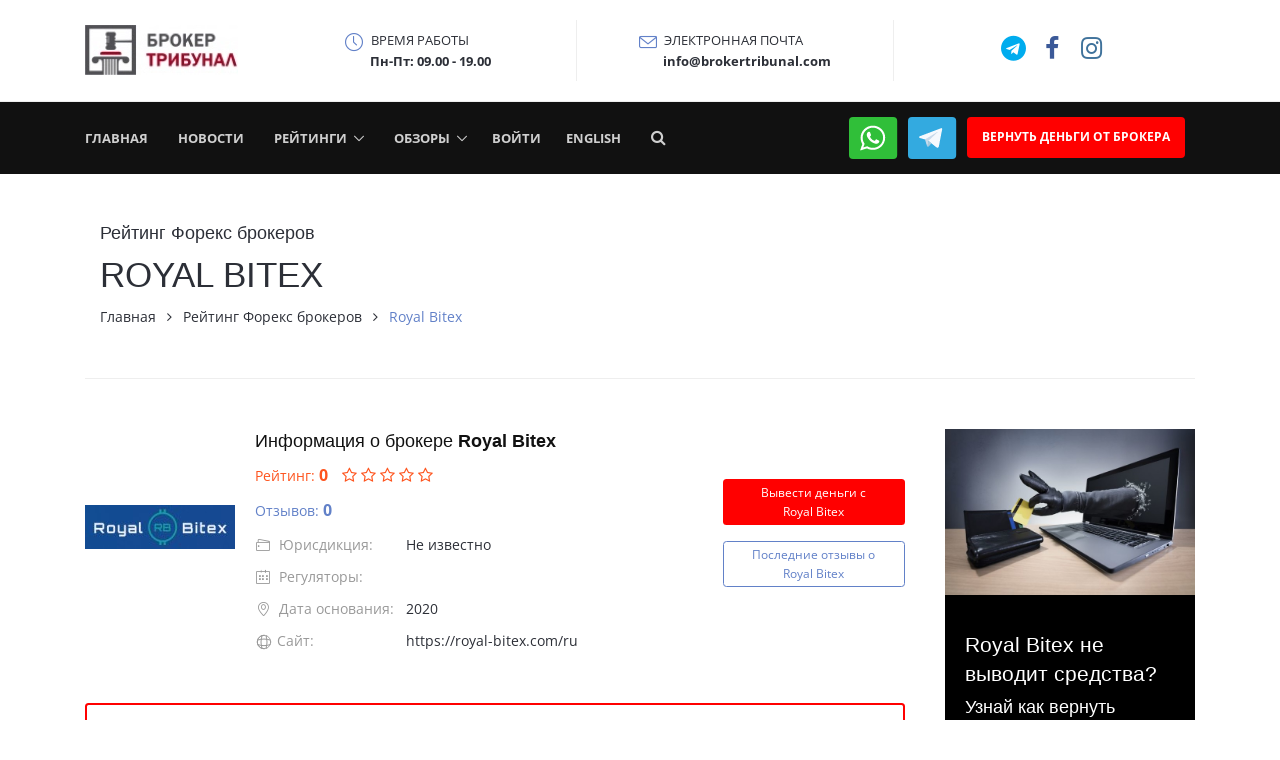

--- FILE ---
content_type: text/html; charset=UTF-8
request_url: https://brokertribunal.com/brokers/royal-bitex
body_size: 23332
content:
<!DOCTYPE html>
<html lang="ru">

<head>
    <!-- Google Tag Manager -->
<script>(function(w,d,s,l,i){w[l]=w[l]||[];w[l].push({'gtm.start':
new Date().getTime(),event:'gtm.js'});var f=d.getElementsByTagName(s)[0],
j=d.createElement(s),dl=l!='dataLayer'?'&l='+l:'';j.async=true;j.src=
'https://www.googletagmanager.com/gtm.js?id='+i+dl;f.parentNode.insertBefore(j,f);
})(window,document,'script','dataLayer','GTM-5WF7CS2');</script>
<!-- End Google Tag Manager -->
    <meta charset="utf-8">
    <title>Royal Bitex – отзывы о брокере | Мошенничество и слив денег Роял Битекс?</title>
    <meta name="description" content="Вся правда и отзывы клиентов о брокере Royal Bitex. Ищите надежного брокера? Оставляйте заявку на бесплатную консультацию.">
    <meta name="title" content="🔎 Брокер Royal Bitex – отзывы трейдеров и клиентов | БрокерТрибунал">
    <meta name="author" content="OctoberCMS">
    <meta name="viewport" content="width=device-width, initial-scale=1.0">
    <meta name="generator" content="OctoberCMS">
    <meta name="robots" content="all">
    <meta property="og:site_name" content="Брокер Трибунал">
    <meta property="og:title" content="🔎 Брокер Royal Bitex – отзывы трейдеров и клиентов | БрокерТрибунал">
    <meta property="og:description" content="Вся правда и отзывы клиентов о брокере Royal Bitex. Ищите надежного брокера? Оставляйте заявку на бесплатную консультацию.">
    <meta property="og:image" content="">
    <meta property="og:url" content="https://brokertribunal.com/brokers/royal-bitex">
    <meta property="og:type" content="article">

    
    <meta property="twitter:card" content="summary" />
    <meta property="twitter:title" content="🔎 Брокер Royal Bitex – отзывы трейдеров и клиентов | БрокерТрибунал" />
    <meta property="twitter:description" content="Вся правда и отзывы клиентов о брокере Royal Bitex. Ищите надежного брокера? Оставляйте заявку на бесплатную консультацию." />
    <meta property="twitter:image"
        content="" />

    <link rel="icon" type="image/x-icon" href="/storage/app/media/favicon.ico?v=1">
    
    <link rel="canonical" href="https://brokertribunal.com/brokers/royal-bitex">

   


    <!-- CSS Critical for render -->
        <style type="text/css">
@charset "UTF-8";@charset "UTF-8";@font-face {font-family: "Open Sans";src: url("/themes/brokertribunal/assets/build/fonts/OpenSans-Regular.woff2") format("woff2");font-style: normal;font-weight: 400;font-display: swap;}@font-face {font-family: "Open Sans";src: url("/themes/brokertribunal/assets/build/fonts/OpenSans-Light.woff2") format("woff2");font-style: normal;font-weight: 300;font-display: swap;}@font-face {font-family: "Open Sans";src: url("/themes/brokertribunal/assets/build/fonts/OpenSans-Medium.woff2") format("woff2");font-style: normal;font-weight: 500;font-display: swap;}@font-face {font-family: "Open Sans";src: url("/themes/brokertribunal/assets/build/fonts/OpenSans-SemiBold.woff2") format("woff2");font-style: normal;font-weight: 600;font-display: swap;}@font-face {font-family: "Open Sans";src: url("/themes/brokertribunal/assets/build/fonts/OpenSans-Bold.woff2") format("woff2");font-style: normal;font-weight: 700;font-display: swap;}@font-face{font-family:FontAwesome;src:url('https://brokertribunal.com/themes/brokertribunal/assets/src/vendor/icon-awesome/fonts/fontawesome-webfont.eot?v=4.7.0');src:url('https://brokertribunal.com/themes/brokertribunal/assets/src/vendor/icon-awesome/fonts/fontawesome-webfont.eot?#iefix&v=4.7.0') format('embedded-opentype'),url('https://brokertribunal.com/themes/brokertribunal/assets/src/vendor/icon-awesome/fonts/fontawesome-webfont.woff2?v=4.7.0') format('woff2'),url('https://brokertribunal.com/themes/brokertribunal/assets/src/vendor/icon-awesome/fonts/fontawesome-webfont.woff?v=4.7.0') format('woff'),url('https://brokertribunal.com/themes/brokertribunal/assets/src/vendor/icon-awesome/fonts/fontawesome-webfont.ttf?v=4.7.0') format('truetype'),url('https://brokertribunal.com/themes/brokertribunal/assets/src/vendor/icon-awesome/fonts/fontawesome-webfont.svg?v=4.7.0#fontawesomeregular') format('svg');font-weight:400;font-style:normal}@font-face{font-family:simple-line-icons;src:url('https://brokertribunal.com/themes/brokertribunal/assets/src/vendor/icon-line/fonts/Simple-Line-Icons.eot?v=2.4.0');src:url('https://brokertribunal.com/themes/brokertribunal/assets/src/vendor/icon-line/fonts/Simple-Line-Icons.eot?v=2.4.0#iefix') format('embedded-opentype'),url('https://brokertribunal.com/themes/brokertribunal/assets/src/vendor/icon-line/fonts/Simple-Line-Icons.woff2?v=2.4.0') format('woff2'),url('https://brokertribunal.com/themes/brokertribunal/assets/src/vendor/icon-line/fonts/Simple-Line-Icons.ttf?v=2.4.0') format('truetype'),url('https://brokertribunal.com/themes/brokertribunal/assets/src/vendor/icon-line/fonts/Simple-Line-Icons.woff?v=2.4.0') format('woff'),url('https://brokertribunal.com/themes/brokertribunal/assets/src/vendor/icon-line/fonts/Simple-Line-Icons.svg?v=2.4.0#simple-line-icons') format('svg');font-weight:400;font-style:normal}.icon-clock,.icon-envelope,.icon-screen-smartphone{font-family:simple-line-icons;speak:none;font-style:normal;font-weight:400;font-variant:normal;text-transform:none;line-height:1;-webkit-font-smoothing:antialiased;-moz-osx-font-smoothing:grayscale}@font-face{font-family:hs-icons;src:url('https://brokertribunal.com/themes/brokertribunal/assets/src/vendor/icon-hs/fonts/hs-icons.ttf?xa77py') format('truetype'),url('https://brokertribunal.com/themes/brokertribunal/assets/src/vendor/icon-hs/fonts/hs-icons.woff?xa77py') format('woff'),url('https://brokertribunal.com/themes/brokertribunal/assets/src/vendor/icon-hs/fonts/hs-icons.svg?xa77py#hs-icons') format('svg');font-weight:400;font-style:normal}@-ms-viewport{width:device-width}h1,h2,h4{margin-top:0;margin-bottom:.5rem}.h1,.h2,.h5,h1,h2,h4{margin-bottom:.5rem;font-family:inherit;font-weight:500;line-height:1.2;color:inherit}h4{font-size:1.5rem}.col-6,.col-lg-10,.col-lg-12,.col-lg-2,.col-lg-6,.col-lg-9,.col-md-12,.col-md-9,.col-sm,.col-sm-3,.col-sm-9{position:relative;width:100%;min-height:1px;padding-right:15px;padding-left:15px}.h1,.h2,.h5,h1,h2,h4{line-height:1.4}@media (min-width:0){.g-mx-0{margin-left:0!important;margin-right:0!important}.g-mb-0{margin-bottom:0!important}.g-mt-13{margin-top:.92857rem!important}.g-mt-10{margin-top:.71429rem!important}.g-mt-30{margin-top:2.14286rem!important}.g-mb-5{margin-bottom:.35714rem!important}.g-mb-7{margin-bottom:.5rem!important}.g-mb-20{margin-bottom:1.42857rem!important}.g-mb-30{margin-bottom:2.14286rem!important}.g-mb-40{margin-bottom:2.85714rem!important}.g-mb-50{margin-bottom:3.57143rem!important}.g-ml-7{margin-left:.5rem!important}.g-mr-7{margin-right:.5rem!important}.g-mr-5{margin-right:.35714rem!important}.g-mr-10{margin-right:.71429rem!important}.g-mr-15{margin-right:1.07143rem!important}.g-mr-20{margin-right:1.42857rem!important}.g-pa-0{padding:0!important}.g-px-0{padding-left:0!important;padding-right:0!important}.g-pa-10{padding:.71429rem!important}.g-px-8{padding-left:.57143rem!important;padding-right:.57143rem!important}.g-px-18{padding-left:1.28571rem!important;padding-right:1.28571rem!important}.g-px-15{padding-left:1.07143rem!important;padding-right:1.07143rem!important}.g-px-25{padding-left:1.78571rem!important;padding-right:1.78571rem!important}.g-px-50{padding-left:3.57143rem!important;padding-right:3.57143rem!important}.g-px-90{padding-left:6.42857rem!important;padding-right:6.42857rem!important}.g-px-100{padding-left:7.14286rem!important;padding-right:7.14286rem!important}.g-py-12{padding-top:.85714rem!important;padding-bottom:.85714rem!important}.g-py-13{padding-top:.92857rem!important;padding-bottom:.92857rem!important}.g-py-10{padding-top:.71429rem!important;padding-bottom:.71429rem!important}.g-py-15{padding-top:1.07143rem!important;padding-bottom:1.07143rem!important}.g-py-20{padding-top:1.42857rem!important;padding-bottom:1.42857rem!important}.g-py-50{padding-top:3.57143rem!important;padding-bottom:3.57143rem!important}.g-pt-20{padding-top:1.42857rem!important}.g-pl-25{padding-left:1.78571rem!important}}.h1,.h2,.h5,h1,h2,h4{font-family:"Roboto Slab",Helvetica,Arial,sans-serif}.fa{display:inline-block}.fa{font:14px/1 FontAwesome;font-size:inherit;text-rendering:auto;-webkit-font-smoothing:antialiased;-moz-osx-font-smoothing:grayscale}.fa-search:before{content:"\f002"}.fa-facebook:before{content:"\f09a"}.fa-angle-right:before{content:"\f105"}.fa-angle-down:before{content:"\f107"}.fa-instagram:before{content:"\f16d"}.fa-telegram:before{content:"\f2c6"}.sr-only{position:absolute;width:1px;height:1px;padding:0;margin:-1px;overflow:hidden;clip:rect(0,0,0,0);border:0}.icon-calendar,.icon-clock,.icon-envelope,.icon-location-pin,.icon-screen-smartphone,.icon-wallet{font-family:simple-line-icons;speak:none;font-style:normal;font-weight:400;font-variant:normal;text-transform:none;line-height:1;-webkit-font-smoothing:antialiased;-moz-osx-font-smoothing:grayscale}.icon-location-pin:before{content:"\e096"}.icon-clock:before{content:"\e081"}.icon-screen-smartphone:before{content:"\e010"}.icon-wallet:before{content:"\e02a"}.icon-calendar:before{content:"\e075"}.icon-envelope:before{content:"\e086"}.hs-icon{font-family:hs-icons!important;speak:none;font-style:normal;font-weight:400;font-variant:normal;text-transform:none;line-height:1;-webkit-font-smoothing:antialiased;-moz-osx-font-smoothing:grayscale}.hs-icon-arrow-top:before{content:"\e903"}:root{--blue:#007bff;--indigo:#6610f2;--purple:#6f42c1;--pink:#e83e8c;--red:#dc3545;--orange:#fd7e14;--yellow:#ffc107;--green:#28a745;--teal:#20c997;--cyan:#17a2b8;--white:#fff;--gray:#6c757d;--gray-dark:#343a40;--primary:#007bff;--secondary:#6c757d;--success:#28a745;--info:#17a2b8;--warning:#ffc107;--danger:#dc3545;--light:#f8f9fa;--dark:#343a40;--breakpoint-xs:0;--breakpoint-sm:576px;--breakpoint-md:768px;--breakpoint-lg:992px;--breakpoint-xl:1200px;--font-family-sans-serif:-apple-system,BlinkMacSystemFont,"Segoe UI",Roboto,"Helvetica Neue",Arial,sans-serif,"Apple Color Emoji","Segoe UI Emoji","Segoe UI Symbol";--font-family-monospace:SFMono-Regular,Menlo,Monaco,Consolas,"Liberation Mono","Courier New",monospace}*,::after,::before{box-sizing:border-box}html{font-family:sans-serif;line-height:1.15;-webkit-text-size-adjust:100%;-ms-text-size-adjust:100%;-ms-overflow-style:scrollbar}article,header,main,nav,section{display:block}body{margin:0;font-family:-apple-system,BlinkMacSystemFont,"Segoe UI",Roboto,"Helvetica Neue",Arial,sans-serif,"Apple Color Emoji","Segoe UI Emoji","Segoe UI Symbol";font-size:1rem;font-weight:400;line-height:1.5;color:#212529;text-align:left;background-color:#fff}h1,h2,h3,h4{margin-top:0;margin-bottom:.5rem}p{margin-top:0;margin-bottom:1rem}ul{margin-top:0;margin-bottom:1rem}ul ul{margin-bottom:0}strong{font-weight:bolder}small{font-size:80%}a{color:#007bff;text-decoration:none;background-color:transparent;-webkit-text-decoration-skip:objects}a:not([href]):not([tabindex]){color:inherit;text-decoration:none}img{vertical-align:middle;border-style:none}table{border-collapse:collapse}button{border-radius:0}button,input,textarea{margin:0;font-family:inherit;font-size:inherit;line-height:inherit}button,input{overflow:visible}button{text-transform:none}[type=submit],button,html [type=button]{-webkit-appearance:button}[type=button]::-moz-focus-inner,[type=submit]::-moz-focus-inner,button::-moz-focus-inner{padding:0;border-style:none}input[type=checkbox]{box-sizing:border-box;padding:0}textarea{overflow:auto;resize:vertical}::-webkit-file-upload-button{font:inherit;-webkit-appearance:button}.h1,.h2,.h4,.h5,h1,h2,h3,h4{margin-bottom:.5rem;font-family:inherit;font-weight:500;line-height:1.2;color:inherit}.h1,h1{font-size:2.5rem}.h2,h2{font-size:2rem}h3{font-size:1.75rem}.h4,h4{font-size:1.5rem}.h5{font-size:1.25rem}small{font-size:80%;font-weight:400}.list-unstyled{padding-left:0;list-style:none}.list-inline{padding-left:0;list-style:none}.list-inline-item{display:inline-block}.list-inline-item:not(:last-child){margin-right:.5rem}.img-fluid{max-width:100%;height:auto}.container{width:100%;padding-right:15px;padding-left:15px;margin-right:auto;margin-left:auto}@media (min-width:576px){.container{max-width:540px}}@media (min-width:768px){.container{max-width:720px}}@media (min-width:992px){.container{max-width:960px}}@media (min-width:1200px){.container{max-width:1140px}}.row{display:-webkit-box;display:-ms-flexbox;display:flex;-ms-flex-wrap:wrap;flex-wrap:wrap;margin-right:-15px;margin-left:-15px}.col-6,.col-lg-10,.col-lg-12,.col-lg-2,.col-lg-3,.col-lg-6,.col-lg-9,.col-md-12,.col-md-3,.col-md-9,.col-sm,.col-sm-3,.col-sm-9{position:relative;width:100%;min-height:1px;padding-right:15px;padding-left:15px}.col-6{-webkit-box-flex:0;-ms-flex:0 0 50%;flex:0 0 50%;max-width:50%}@media (min-width:576px){.col-sm{-ms-flex-preferred-size:0;flex-basis:0;-webkit-box-flex:1;-ms-flex-positive:1;flex-grow:1;max-width:100%}.col-sm-3{-webkit-box-flex:0;-ms-flex:0 0 25%;flex:0 0 25%;max-width:25%}.col-sm-9{-webkit-box-flex:0;-ms-flex:0 0 75%;flex:0 0 75%;max-width:75%}}@media (min-width:768px){.col-md-3{-webkit-box-flex:0;-ms-flex:0 0 25%;flex:0 0 25%;max-width:25%}.col-md-9{-webkit-box-flex:0;-ms-flex:0 0 75%;flex:0 0 75%;max-width:75%}.col-md-12{-webkit-box-flex:0;-ms-flex:0 0 100%;flex:0 0 100%;max-width:100%}}@media (min-width:992px){.col-lg-2{-webkit-box-flex:0;-ms-flex:0 0 16.666667%;flex:0 0 16.666667%;max-width:16.666667%}.col-lg-3{-webkit-box-flex:0;-ms-flex:0 0 25%;flex:0 0 25%;max-width:25%}.col-lg-6{-webkit-box-flex:0;-ms-flex:0 0 50%;flex:0 0 50%;max-width:50%}.col-lg-9{-webkit-box-flex:0;-ms-flex:0 0 75%;flex:0 0 75%;max-width:75%}.col-lg-10{-webkit-box-flex:0;-ms-flex:0 0 83.333333%;flex:0 0 83.333333%;max-width:83.333333%}.col-lg-12{-webkit-box-flex:0;-ms-flex:0 0 100%;flex:0 0 100%;max-width:100%}.order-lg-2{-webkit-box-ordinal-group:3;-ms-flex-order:2;order:2}.order-lg-3{-webkit-box-ordinal-group:4;-ms-flex-order:3;order:3}}.form-control{display:block;width:100%;padding:.375rem .75rem;font-size:1rem;line-height:1.5;color:#495057;background-color:#fff;background-clip:padding-box;border:1px solid #ced4da;border-radius:.25rem}.form-control::-ms-expand{background-color:transparent;border:0}.form-control::-webkit-input-placeholder{color:#6c757d;opacity:1}.form-control::-moz-placeholder{color:#6c757d;opacity:1}.form-control:-ms-input-placeholder{color:#6c757d;opacity:1}.form-control::-ms-input-placeholder{color:#6c757d;opacity:1}.form-group{margin-bottom:1rem}.btn{display:inline-block;font-weight:400;text-align:center;white-space:nowrap;vertical-align:middle;border:1px solid transparent;padding:.375rem .75rem;font-size:1rem;line-height:1.5;border-radius:.25rem}.btn-primary{color:#fff;background-color:#007bff;border-color:#007bff}.btn-lg{padding:.5rem 1rem;font-size:1.25rem;line-height:1.5;border-radius:.3rem}.btn-block{display:block;width:100%}.fade{opacity:0}.collapse{display:none}.input-group{position:relative;display:-webkit-box;display:-ms-flexbox;display:flex;-ms-flex-wrap:wrap;flex-wrap:wrap;-webkit-box-align:stretch;-ms-flex-align:stretch;align-items:stretch;width:100%}.input-group>.form-control{position:relative;-webkit-box-flex:1;-ms-flex:1 1 auto;flex:1 1 auto;width:1%;margin-bottom:0}.input-group>.form-control:not(:last-child){border-top-right-radius:0;border-bottom-right-radius:0}.input-group>.form-control:not(:first-child){border-top-left-radius:0;border-bottom-left-radius:0}.nav-link{display:block;padding:.5rem 1rem}.navbar{position:relative;display:-webkit-box;display:-ms-flexbox;display:flex;-ms-flex-wrap:wrap;flex-wrap:wrap;-webkit-box-align:center;-ms-flex-align:center;align-items:center;-webkit-box-pack:justify;-ms-flex-pack:justify;justify-content:space-between;padding:.5rem 1rem}.navbar>.container{display:-webkit-box;display:-ms-flexbox;display:flex;-ms-flex-wrap:wrap;flex-wrap:wrap;-webkit-box-align:center;-ms-flex-align:center;align-items:center;-webkit-box-pack:justify;-ms-flex-pack:justify;justify-content:space-between}.navbar-brand{display:inline-block;padding-top:.3125rem;padding-bottom:.3125rem;margin-right:1rem;font-size:1.25rem;line-height:inherit;white-space:nowrap}.navbar-nav{display:-webkit-box;display:-ms-flexbox;display:flex;-webkit-box-orient:vertical;-webkit-box-direction:normal;-ms-flex-direction:column;flex-direction:column;padding-left:0;margin-bottom:0;list-style:none}.navbar-nav .nav-link{padding-right:0;padding-left:0}.navbar-collapse{-ms-flex-preferred-size:100%;flex-basis:100%;-webkit-box-flex:1;-ms-flex-positive:1;flex-grow:1;-webkit-box-align:center;-ms-flex-align:center;align-items:center}.navbar-toggler{padding:.25rem .75rem;font-size:1.25rem;line-height:1;background-color:transparent;border:1px solid transparent;border-radius:.25rem}@media (max-width:991.98px){.navbar-expand-lg>.container{padding-right:0;padding-left:0}}@media (min-width:992px){.navbar-expand-lg{-webkit-box-orient:horizontal;-webkit-box-direction:normal;-ms-flex-flow:row nowrap;flex-flow:row nowrap;-webkit-box-pack:start;-ms-flex-pack:start;justify-content:flex-start}.navbar-expand-lg .navbar-nav{-webkit-box-orient:horizontal;-webkit-box-direction:normal;-ms-flex-direction:row;flex-direction:row}.navbar-expand-lg .navbar-nav .nav-link{padding-right:.5rem;padding-left:.5rem}.navbar-expand-lg>.container{-ms-flex-wrap:nowrap;flex-wrap:nowrap}.navbar-expand-lg .navbar-collapse{display:-webkit-box!important;display:-ms-flexbox!important;display:flex!important;-ms-flex-preferred-size:auto;flex-basis:auto}.navbar-expand-lg .navbar-toggler{display:none}}.alert{position:relative;padding:.75rem 1.25rem;margin-bottom:1rem;border:1px solid transparent;border-radius:.25rem}.alert-danger{color:#721c24;background-color:#f8d7da;border-color:#f5c6cb}.media{display:-webkit-box;display:-ms-flexbox;display:flex;-webkit-box-align:start;-ms-flex-align:start;align-items:flex-start}.media-body{-webkit-box-flex:1;-ms-flex:1;flex:1}.close{float:right;font-size:1.5rem;font-weight:700;line-height:1;color:#000;text-shadow:0 1px 0 #fff;opacity:.5}button.close{padding:0;background-color:transparent;border:0;-webkit-appearance:none}.modal{position:fixed;top:0;right:0;bottom:0;left:0;z-index:1050;display:none;overflow:hidden;outline:0}.modal-dialog{position:relative;width:auto;margin:.5rem}.modal.fade .modal-dialog{-webkit-transform:translate(0,-25%);transform:translate(0,-25%)}.modal-content{position:relative;display:-webkit-box;display:-ms-flexbox;display:flex;-webkit-box-orient:vertical;-webkit-box-direction:normal;-ms-flex-direction:column;flex-direction:column;width:100%;background-color:#fff;background-clip:padding-box;border:1px solid rgba(0,0,0,.2);border-radius:.3rem;outline:0}.modal-title{margin-bottom:0;line-height:1.5}.modal-body{position:relative;-webkit-box-flex:1;-ms-flex:1 1 auto;flex:1 1 auto;padding:1rem}.rounded{border-radius:.25rem!important}.d-inline-block{display:inline-block!important}.d-block{display:block!important}.d-flex{display:-webkit-box!important;display:-ms-flexbox!important;display:flex!important}.flex-column{-webkit-box-orient:vertical!important;-webkit-box-direction:normal!important;-ms-flex-direction:column!important;flex-direction:column!important}.justify-content-start{-webkit-box-pack:start!important;-ms-flex-pack:start!important;justify-content:flex-start!important}.align-items-center{-webkit-box-align:center!important;-ms-flex-align:center!important;align-items:center!important}.align-self-center{-ms-flex-item-align:center!important;align-self:center!important}@media (min-width:576px){.modal-dialog{max-width:500px;margin:1.75rem auto}.d-sm-flex{display:-webkit-box!important;display:-ms-flexbox!important;display:flex!important}.flex-sm-row{-webkit-box-orient:horizontal!important;-webkit-box-direction:normal!important;-ms-flex-direction:row!important;flex-direction:row!important}}.sr-only{position:absolute;width:1px;height:1px;padding:0;overflow:hidden;clip:rect(0,0,0,0);white-space:nowrap;-webkit-clip-path:inset(50%);clip-path:inset(50%);border:0}.w-100{width:100%!important}.mb-0{margin-bottom:0!important}.mb-4{margin-bottom:1.5rem!important}.p-0{padding:0!important}.py-0{padding-top:0!important}.py-0{padding-bottom:0!important}.mr-auto{margin-right:auto!important}.text-left{text-align:left!important}.text-right{text-align:right!important}.text-center{text-align:center!important}@media (min-width:768px){.flex-md-row{-webkit-box-orient:horizontal!important;-webkit-box-direction:normal!important;-ms-flex-direction:row!important;flex-direction:row!important}.text-md-right{text-align:right!important}}@media (min-width:992px){.flex-lg-row{-webkit-box-orient:horizontal!important;-webkit-box-direction:normal!important;-ms-flex-direction:row!important;flex-direction:row!important}.justify-content-lg-start{-webkit-box-pack:start!important;-ms-flex-pack:start!important;justify-content:flex-start!important}.justify-content-lg-end{-webkit-box-pack:end!important;-ms-flex-pack:end!important;justify-content:flex-end!important}.justify-content-lg-between{-webkit-box-pack:justify!important;-ms-flex-pack:justify!important;justify-content:space-between!important}.text-lg-left{text-align:left!important}}.text-uppercase{text-transform:uppercase!important}.animated{animation-duration:1s;animation-fill-mode:both}@keyframes zoomIn{from{opacity:0;transform:scale3d(.3,.3,.3)}50%{opacity:1}}.zoomIn{animation-name:zoomIn}.hs-sub-menu{position:absolute;left:0;top:100%;z-index:2;margin-top:5px;visibility:hidden;opacity:0;background-color:#fff;opacity:1!important}.hs-sub-menu{min-width:180px}.hs-has-sub-menu{position:relative}.hs-has-sub-menu>a::after{content:"\e900";font-family:hs-icons!important;font-size:10px;display:inline;margin-left:7px}.hamburger{padding:15px;display:inline-block;font:inherit;color:inherit;text-transform:none;background-color:transparent;border:0;margin:0;overflow:visible}.hamburger-box{width:40px;height:24px;display:inline-block;position:relative}.hamburger-inner{display:block;top:50%;margin-top:-2px}.hamburger-inner,.hamburger-inner::after,.hamburger-inner::before{width:40px;height:4px;background-color:#000;border-radius:4px;position:absolute}.hamburger-inner::after,.hamburger-inner::before{content:"";display:block}.hamburger-inner::before{top:-10px}.hamburger-inner::after{bottom:-10px}.hamburger--slider .hamburger-inner{top:2px}.hamburger--slider .hamburger-inner::before{top:10px}.hamburger--slider .hamburger-inner::after{top:20px}html{font-size:14px}body{font-weight:400;font-size:1rem;font-family:"Open Sans",Helvetica,Arial,sans-serif;line-height:1.6;color:#2c2f37;-webkit-font-smoothing:antialiased;-moz-osx-font-smoothing:grayscale;-moz-font-feature-settings:"liga","kern";text-rendering:optimizelegibility;background-color:#fff}a{color:#6281c8;outline:0}.nav-link{color:#2c2f37}.h1,.h2,.h4,.h5,h1,h2,h3,h4{line-height:1.4}.u-go-to-v1{width:3.57143rem;height:3.57143rem;display:block;background-color:rgba(255,255,255,.7);color:#2c2f37;border-radius:50%;box-shadow:0 0 20px 0 rgba(0,0,0,.15);z-index:11}.u-go-to-v1 i{position:absolute;top:50%;left:50%;-webkit-transform:translate(-50%,-50%);-ms-transform:translate(-50%,-50%);transform:translate(-50%,-50%)}@media (max-width:575px){.u-go-to-v1{-webkit-transform:scale(.8,.8);-ms-transform:scale(.8,.8);transform:scale(.8,.8)}}[class*=u-go-to]{display:none}.u-header{position:relative;left:0;right:0;width:100%;font-size:.92857rem;z-index:101}.u-header [aria-labelledby]{opacity:0}.u-header--sticky-top{position:fixed}.u-header--sticky-top{bottom:auto;top:0}.u-header__section--hidden{position:relative}.u-header__section{position:relative;z-index:1}.u-header__section:nth-child(1){z-index:5}.u-header__section:nth-child(2){z-index:4}.u-header__section--light .navbar-brand{color:#2c2f37}.u-header__section--dark .navbar-toggler{color:#fff}.u-header__section--dark .navbar-nav:not([class*=u-main-nav-v]) .nav-link{color:rgba(255,255,255,.8)}.u-header__section--dark .navbar-toggler{border-color:rgba(255,255,255,.3)}.navbar>.container{position:relative}@media all and (max-width:991px){.navbar-expand-lg>.container{-webkit-box-pack:start;-ms-flex-pack:start;justify-content:flex-start}.navbar-expand-lg .navbar-collapse{width:100%;-webkit-box-ordinal-group:11;-ms-flex-order:10;order:10}}.btn{position:relative}.btn-md{line-height:1.4;padding:.57143rem 1.42857rem;font-size:1.07143rem}.u-btn-primary{color:#fff;background-color:#6281c8}.u-btn-red{color:#fff;background-color:red}.u-btn-purple{color:#fff;background-color:#9a69cb}.u-icon-v1{position:relative;display:inline-block;text-align:center}.u-icon-v1::before{display:block}.u-icon-v1>i{position:relative;top:50%;display:block;-webkit-transform:translateY(-50%);-ms-transform:translateY(-50%);transform:translateY(-50%);z-index:2}.u-icon-v1{width:2.57143rem;height:2.57143rem;font-size:1.42857rem}.u-form-control{padding:.8rem 1rem .6rem}.u-form-control:-ms-input-placeholder{color:inherit;opacity:.3}.u-form-control::-moz-placeholder{color:inherit;opacity:.3}.u-form-control::-webkit-input-placeholder{color:inherit;opacity:.3}.u-searchform-v1{min-width:initial;width:21.42857rem;position:absolute;right:-1.07143rem;top:100%;box-shadow:0 1px 3px #ddd}.u-searchform-v1 .form-control{font-family:"Open Sans",Helvetica,Arial,sans-serif;font-size:.85714rem}.u-searchform-v1 .input-group-addon{border:0}.u-searchform-v1 .input-group-addon button[type=submit]{height:100%;padding-bottom:.28571rem}.u-link-v5{text-decoration:none}.u-list-inline{padding-left:0;margin-bottom:0;list-style:none}[class*=sticky-block]{max-width:100%}.u-tags-v1{display:inline-block;text-decoration:none}.hamburger-inner::after,.hamburger-inner::before{background-color:inherit}.u-dropdown--css-animation{-webkit-animation-duration:1s;animation-duration:1s}.u-dropdown--css-animation.u-dropdown--hidden{opacity:0;visibility:hidden}.u-accordion__body{padding:1.07143rem}.u-accordion__control-icon i:nth-child(2){display:inline}.collapsed .u-accordion__control-icon i:nth-child(2){display:none}.btn-primary{background-color:#6281c8;border-color:#6281c8}.form-control{border-color:#ccc}.form-control{color:#2c2f37}.form-control::-webkit-input-placeholder{color:inherit;opacity:.5}.form-control:-ms-input-placeholder{color:inherit;opacity:.5}.input-group-addon{min-width:38px;background-color:transparent;border-color:#ccc}.input-group-addon>*{white-space:normal}.hamburger{padding:10px}.hamburger-box{width:37px;height:25px}.hamburger-inner{margin-top:1px}.hamburger-inner,.hamburger-inner::after,.hamburger-inner::before{width:100%;height:1px;border-radius:0}.u-header__section--dark .hamburger-inner,.u-header__section--dark .hamburger-inner::after,.u-header__section--dark .hamburger-inner::before{background:#fff}.g-bg-black{background-color:#000!important}.g-bg-white{background-color:#fff!important}.g-bg-gray-dark-v1{background-color:#111!important}.g-bg-cover__inner{z-index:1;position:relative}.g-brd-none{border:none!important}.g-brd-around{border:1px solid transparent!important}.g-brd-top{border-top:1px solid transparent!important}.g-brd-bottom{border-bottom:1px solid transparent!important}@media (min-width:576px){.g-brd-right--sm{border-right:1px solid transparent!important}}.g-rounded-50x{border-radius:50%}.g-rounded-2{border-radius:2px!important}.g-rounded-4{border-radius:4px!important}.g-brd-primary{border-color:#6281c8!important}.g-brd-gray-light-v3{border-color:#ddd!important}.g-brd-gray-light-v4{border-color:#eee!important}.g-font-size-default{font-size:1rem!important}.g-font-size-11{font-size:.78571rem!important}.g-font-size-12{font-size:.85714rem!important}.g-font-size-13{font-size:.92857rem!important}.g-font-size-14{font-size:1rem!important}.g-font-size-16{font-size:1.14286rem!important}.g-font-size-18{font-size:1.28571rem!important}.g-font-size-25{font-size:1.78571rem!important}.g-font-weight-300{font-weight:300!important}.g-font-weight-400{font-weight:400!important}.g-font-weight-600{font-weight:600!important}.g-font-weight-700{font-weight:700!important}.g-line-height-1{line-height:1!important}.g-pos-rel{position:relative!important}.g-pos-abs{position:absolute!important}.g-top-0{top:0}.g-top-1{top:.07143rem}.g-top-minus-4{top:-.28571rem}.g-left-0{left:0}.g-left-minus-25{left:-1.78571rem}.g-right-minus-10{right:-.71429rem}.g-valign-middle{vertical-align:middle!important}.g-overflow-hidden{overflow:hidden}.g-color-main{color:#2c2f37!important}.g-color-primary{color:#6281c8!important}.g-color-black{color:#000!important}.g-color-white{color:#fff!important}.g-color-gray-light-v2{color:#ccc!important}.g-color-gray-dark-v1{color:#111!important}.g-color-gray-dark-v5{color:#999!important}.g-color-deeporange{color:#fe541e!important}.g-color-facebook{color:#3b5998}.g-color-twitter{color:#00acee}.g-color-instagram{color:#3f729b}.g-width-150{width:150px!important}@media (min-width:0){.g-mx-0{margin-left:0!important;margin-right:0!important}.g-mb-0{margin-bottom:0!important}.g-mt-13{margin-top:.92857rem!important}.g-mt-10{margin-top:.71429rem!important}.g-mt-30{margin-top:2.14286rem!important}.g-mt-50{margin-top:3.57143rem!important}.g-mb-5{margin-bottom:.35714rem!important}.g-mb-7{margin-bottom:.5rem!important}.g-mb-8{margin-bottom:.57143rem!important}.g-mb-10{margin-bottom:.71429rem!important}.g-mb-15{margin-bottom:1.07143rem!important}.g-mb-20{margin-bottom:1.42857rem!important}.g-mb-30{margin-bottom:2.14286rem!important}.g-mb-40{margin-bottom:2.85714rem!important}.g-mb-50{margin-bottom:3.57143rem!important}.g-mb-80{margin-bottom:5.71429rem!important}.g-ml-7{margin-left:.5rem!important}.g-mr-7{margin-right:.5rem!important}.g-mr-5{margin-right:.35714rem!important}.g-mr-10{margin-right:.71429rem!important}.g-mr-15{margin-right:1.07143rem!important}.g-mr-20{margin-right:1.42857rem!important}.g-pa-0{padding:0!important}.g-px-0{padding-left:0!important;padding-right:0!important}.g-pa-10{padding:.71429rem!important}.g-px-8{padding-left:.57143rem!important;padding-right:.57143rem!important}.g-px-11{padding-left:.78571rem!important;padding-right:.78571rem!important}.g-px-12{padding-left:.85714rem!important;padding-right:.85714rem!important}.g-px-18{padding-left:1.28571rem!important;padding-right:1.28571rem!important}.g-px-15{padding-left:1.07143rem!important;padding-right:1.07143rem!important}.g-px-20{padding-left:1.42857rem!important;padding-right:1.42857rem!important}.g-px-25{padding-left:1.78571rem!important;padding-right:1.78571rem!important}.g-px-50{padding-left:3.57143rem!important;padding-right:3.57143rem!important}.g-px-90{padding-left:6.42857rem!important;padding-right:6.42857rem!important}.g-px-100{padding-left:7.14286rem!important;padding-right:7.14286rem!important}.g-py-3{padding-top:.21429rem!important;padding-bottom:.21429rem!important}.g-py-6{padding-top:.42857rem!important;padding-bottom:.42857rem!important}.g-py-8{padding-top:.57143rem!important;padding-bottom:.57143rem!important}.g-py-12{padding-top:.85714rem!important;padding-bottom:.85714rem!important}.g-py-13{padding-top:.92857rem!important;padding-bottom:.92857rem!important}.g-py-10{padding-top:.71429rem!important;padding-bottom:.71429rem!important}.g-py-15{padding-top:1.07143rem!important;padding-bottom:1.07143rem!important}.g-py-20{padding-top:1.42857rem!important;padding-bottom:1.42857rem!important}.g-py-35{padding-top:2.5rem!important;padding-bottom:2.5rem!important}.g-py-50{padding-top:3.57143rem!important;padding-bottom:3.57143rem!important}.g-pt-20{padding-top:1.42857rem!important}.g-pt-40{padding-top:2.85714rem!important}.g-pl-25{padding-left:1.78571rem!important}}@media (min-width:576px){.g-px-15--sm{padding-left:1.07143rem!important;padding-right:1.07143rem!important}.g-hidden-sm-up{display:none!important}}@media (min-width:768px){.g-width-160--md{width:160px!important}.g-mt-0--md{margin-top:0!important}.g-mt-3--md{margin-top:.21429rem!important}.g-mb-0--md{margin-bottom:0!important}.g-py-10--md{padding-top:.71429rem!important;padding-bottom:.71429rem!important}.g-pt-140--md{padding-top:10rem!important}.g-hidden-md-up{display:none!important}}@media (min-width:992px){.g-width-200--lg{width:200px!important;max-width:100%}.g-mb-0--lg{margin-bottom:0!important}.g-mx-10--lg{margin-left:.71429rem!important;margin-right:.71429rem!important}.g-mx-15--lg{margin-left:1.07143rem!important;margin-right:1.07143rem!important}.g-mr-15--lg{margin-right:1.07143rem!important}.g-pa-10--lg{padding:.71429rem!important}.g-pr-20--lg{padding-right:1.42857rem!important}.g-pl-20--lg{padding-left:1.42857rem!important}}.g-pa-15-0{padding:1.07143rem 0!important}.g-px-18{padding-left:1.28571rem!important;padding-right:1.28571rem!important}.g-pt-170{padding-top:12.14286rem!important}.g-hidden-xs-up{display:none!important}@media (max-width:575px){.g-font-size-25{font-size:1.78571rem!important}.g-hidden-xs-down{display:none!important}}@media (max-width:767px){.g-hidden-sm-down{display:none!important}}@media (min-width:992px){.g-pt-170--lg{padding-top:12.14286rem!important}.g-hidden-lg-up{display:none!important}}@media (max-width:1199px){.g-hidden-lg-down{display:none!important}}.h1,.h2,.h4,.h5,h1,h2,h3,h4{font-family:"Roboto Slab",Helvetica,Arial,sans-serif}p{color:#858993;line-height:1.8}.hs-sub-menu{min-width:220px}.content-profile p{color:#333;font-size:1.2rem;line-height:1.8}.content-profile h3{font-size:1.7rem}.iti_error-msg{color:red}.iti_valid-msg{color:#00c900}.hide{display:none}[data-request-validate] [data-validate-for]:not(.oc-visible){display:none}

</style>        <!-- end CSS Critical for render -->

    <link rel="stylesheet" href="https://brokertribunal.com/plugins/indikator/popup/assets/css/popup.css" />
<link rel="stylesheet" href="https://brokertribunal.com/plugins/indikator/popup/assets/css/popup-default.css" />
<link rel="stylesheet" href="https://brokertribunal.com/plugins/indikator/popup/assets/css/theme-1.css" />
<link rel="stylesheet" href="https://brokertribunal.com/combine/c6317a1599febae3d00fed63d8755d41-1746618528" />
</head>

<body>
    <!-- Google Tag Manager (noscript) -->
<noscript><iframe src="https://www.googletagmanager.com/ns.html?id=GTM-5WF7CS2"
height="0" width="0" style="display:none;visibility:hidden"></iframe></noscript>
<!-- End Google Tag Manager (noscript) -->
    <main class="g-pt-170 g-pt-140--md g-pt-170--lg">

        <header id="js-header" class="u-header u-header--sticky-top u-header--toggle-section u-header--change-appearance"
  data-header-fix-moment="200" data-header-fix-effect="slide" style="margin-top: 0px;">
  <div
    class="text-center text-lg-left u-header__section u-header__section--hidden u-header__section--light g-bg-white g-brd-bottom g-brd-gray-light-v4 g-py-20">
    <div class="container">
      <div class="row flex-lg-row align-items-center justify-content-lg-start">
        <div class="col-6 col-sm-3 col-lg-2">
          <!-- Logo -->
          <a href="https://brokertribunal.com" class="navbar-brand" style="display: inline-block;">
            <img src="https://brokertribunal.com/themes/brokertribunal/assets/build/img/icons/bt-logo.webp" style="width: 153px; height: 50px;"
              alt="BrokerTribunal">
          </a>
          <!-- End Logo -->
        </div>

        <div class="col-6 col-sm-9 col-lg-10">
          <div class="row">
            <!-- Responsive Toggle Button -->
            <button
              class="navbar-toggler btn g-pos-rel g-hidden-md-up g-mt-minus-2 g-line-height-1 g-brd-none g-pa-0 g-pos-abs g-top-minus-20 g-right-10 "
              type="button" aria-label="Toggle navigation" aria-expanded="false" aria-controls="navBar"
              data-toggle="collapse" data-target="#navBar">
              <span class="hamburger hamburger--slider">
                <span class="hamburger-box">
                  <span class="hamburger-inner"></span>
                </span>
              </span>
            </button>
            <!-- End Responsive Toggle Button -->
            <!-- <div class="col-sm g-brd-right--sm g-brd-gray-light-v4">
              <div class="g-pa-10--lg">
                <span class="icon icon-screen-smartphone g-valign-middle g-font-size-18 g-color-primary g-mr-5"></span>
                <span class="text-uppercase g-font-size-13">Служба поддержки</span>
                <strong class="d-block g-pl-25">+7(499)3715127</strong>
              </div>
            </div> -->

            <div class="col-sm g-hidden-sm-down g-brd-right--sm g-brd-gray-light-v4 d-flex justify-content-center">
              <div class="g-pa-10--lg">
                <span class="icon icon-clock g-valign-middle g-font-size-18 g-color-primary g-mr-5"></span>
                <span class="text-uppercase g-font-size-13">Время работы</span>
                <strong class="d-block g-pl-25--lg g-pl-5">Пн-Пт: 09.00 - 19.00</strong>
              </div>
            </div>

            <div class="col-sm g-hidden-sm-down g-brd-right--sm g-brd-gray-light-v4 d-flex justify-content-center">
              <div class="g-pa-10--lg">
                <span class="icon icon-envelope g-valign-middle g-font-size-18 g-color-primary g-mr-5"></span>
                <span class="text-uppercase g-font-size-13">Электронная Почта</span>
                <strong class="d-block g-pl-25--lg g-pl-5">info@brokertribunal.com</strong>
              </div>
            </div>

            <div class="col-sm g-hidden-sm-down d-flex justify-content-center">
              <ul class="list-inline mb-0 g-pa-10--lg">
                <li class="list-inline-item g-valign-middle g-mx-0">
                  <a href="https://t.me/brokertribunal" target="_blank"
                    class="u-icon-v1 g-rounded-50x g-color-twitter g-color-twitter--hover g-font-size-25">
                    <i class="fa fa-telegram"></i>
                  </a>
                </li>
                <li class="list-inline-item g-valign-middle g-mx-0">
                  <a href="https://www.facebook.com/pg/brokertribunalrating" target="_blank"
                    class="u-icon-v1 g-rounded-50x g-color-facebook g-color-facebook--hover g-font-size-25">
                    <i class="fa fa-facebook"></i>
                  </a>
                </li>
                <li class="list-inline-item g-valign-middle g-mx-0">
                  <a href="https://www.instagram.com/brokertribunal" target="_blank"
                    class="u-icon-v1 g-rounded-50x g-color-instagram g-color-instagram--hover g-font-size-25">
                    <i class="fa fa-instagram"></i>
                  </a>
                </li>
              </ul>
            </div>

          </div>
        </div>
      </div>
    </div>
  </div>

  <div class="u-header__section u-header__section--dark g-bg-gray-dark-v1 g-py-15"
    data-header-fix-moment-classes="u-shadow-v18">
    <nav class="navbar navbar-expand-lg py-0">
      <div class="container d-flex justify-content-start justify-content-lg-between">

        <!-- Navigation -->
<div itemscope itemtype="http://schema.org/WebSite">
    <link itemprop="url" href="https://brokertribunal.com/"/>
    <div class="collapse navbar-collapse align-items-center flex-sm-row" id="navBar">
        <ul id="dropdown-megamenu" class="d-flex navbar-nav text-uppercase g-font-weight-700 g-py-10--md mr-auto" itemscope itemtype="http://www.schema.org/SiteNavigationElement">
            <li class="order-lg-3 nav-item g-mx-15--lg g-mb-7 g-mb-0--lg">
              <div class="d-inline-block g-pos-rel">
                <a href="" class="nav-link p-0" aria-haspopup="true" aria-expanded="false" aria-controls="searchform-1" data-dropdown-target="#searchform-1" data-dropdown-type="css-animation" data-dropdown-duration="300" data-dropdown-animation-in="fadeInUp" data-dropdown-animation-out="fadeOutDown"><span class="fa fa-search g-font-size-16 g-color-dark-gray-v4 g-mr-5"></span><span class="g-hidden-md-up g-font-size-11"> Поиск</span></a>
                <form itemprop="potentialAction" itemscope itemtype="http://schema.org/SearchAction" id="searchform-1" class="u-searchform-v1 u-dropdown--css-animation g-bg-gray-dark-v1 g-pa-10 g-mt-30 u-dropdown--hidden" style="animation-duration: 300ms; right: 0px;" action="https://brokertribunal.com/search-results?q=" method="get">
                  <div class="input-group g-brd-primary--focus">
                      <meta itemprop="target" content="https://brokertribunal.com/search-results?q={q}"/>
                      <input itemprop="query-input" name="q" class="form-control rounded u-form-control" type="text" placeholder="Надежный брокер">

                    <div class="input-group-addon p-0">
                      <button class="btn rounded btn-primary btn-md g-font-size-14 g-px-18" type="submit">Найти</button>
                    </div>
                  </div>
                </form>
              </div>
          </li>
          
          <li class="nav-item g-mr-15--lg g-mb-7 g-mb-0--lg " itemprop="name">
                <a itemprop="url" href="https://brokertribunal.com" class="nav-link g-color-primary--hover p-0">Главная <span class="sr-only">(current)</span></a>
            </li>
            <li class="nav-item g-mx-15--lg g-mb-7 g-mb-0--lg " itemprop="name">
                <a itemprop="url" href="https://brokertribunal.com/news" class="nav-link g-color-primary--hover p-0">
                Новости
                <!-- <span class="u-label g-rounded-3 g-bg-red">NEW</span> -->
                </a>
            </li>
            <li class="hs-has-sub-menu nav-item g-mx-15--lg g-mb-7 g-mb-0--lg ">
                <a class="cursor-pointer nav-link g-color-primary--hover p-0" id="dropdown-invoker-3" aria-haspopup="true" aria-expanded="false" aria-controls="dropdown-3">Рейтинги</a>
                <ul id="dropdown-3" class="hs-sub-menu list-unstyled g-bg-gray-dark-v1 g-py-10 g-mt-13 g-left-minus-25 animated" aria-labelledby="dropdown-invoker-3" style="display: none;">
                    <li itemprop="name" class="g-py-10 g-px-25">
                      <a itemprop="url" href="https://brokertribunal.com/brokers/rating" class="d-block g-text-underline--none--hover g-color-gray-light-v2 g-color-primary--hover">Форекс</a>
                    </li>
                    <li itemprop="name" class="g-py-10 g-px-25">
                      <a itemprop="url" href="https://brokertribunal.com/brokers/rating/binary" class="d-block g-text-underline--none--hover g-color-gray-light-v2 g-color-primary--hover">Бинарные опционы</a>
                    </li>
                    <li itemprop="name" class="g-py-10 g-px-25">
                      <a itemprop="url" href="https://brokertribunal.com/brokers/rating/crypto" class="d-block g-text-underline--none--hover g-color-gray-light-v2 g-color-primary--hover">Криптоброкеры</a>
                    </li>
                    <li itemprop="name" class="g-py-10 g-px-25">
                      <a itemprop="url" href="https://brokertribunal.com/brokers/rating/moex" class="d-block g-text-underline--none--hover g-color-gray-light-v2 g-color-primary--hover">Московская биржа</a>
                    </li>
                    <li itemprop="name" class="g-py-10 g-px-25">
                      <a itemprop="url" href="https://brokertribunal.com/brokers/rating/exchanges" class="d-block g-text-underline--none--hover g-color-gray-light-v2 g-color-primary--hover">Криптобиржи</a>
                    </li>
                    <li itemprop="name" class="g-py-10 g-px-25">
                        <a itemprop="url" href="https://brokertribunal.com/crypto-wallets/rating" class="d-block g-text-underline--none--hover g-color-gray-light-v2 g-color-primary--hover">Криптокошельки</a>
                    </li>
                    <li itemprop="name" class="g-py-10 g-px-25">
                        <a itemprop="url" href="https://brokertribunal.com/money-converters/rating" class="d-block g-text-underline--none--hover g-color-gray-light-v2 g-color-primary--hover">Обменники</a>
                    </li>
                    <li itemprop="name" class="g-py-10 g-px-25">
                      <a itemprop="url" href="https://brokertribunal.com/chargebacks/rating" class="d-block g-text-underline--none--hover g-color-gray-light-v2 g-color-primary--hover">Чарджбэк-компании</a>
                    </li>
                    <li itemprop="name" class="g-py-10 g-px-25">
                      <a itemprop="url" href="https://brokertribunal.com/investment-projects/rating" class="d-block g-text-underline--none--hover g-color-gray-light-v2 g-color-primary--hover">Инвестиционные проекты</a>
                    </li>
                    <li itemprop="name" class="g-py-10 g-px-25">
                        <a itemprop="url" href="https://brokertribunal.com/trading-courses/rating" class="d-block g-text-underline--none--hover g-color-gray-light-v2 g-color-primary--hover">Курсы по трейдингу</a>
                    </li>
                    <li itemprop="name" class="g-py-10 g-px-25">
                        <a itemprop="url" href="https://brokertribunal.com/multilevel-marketings/rating" class="d-block g-text-underline--none--hover g-color-gray-light-v2 g-color-primary--hover">Сетевой маркетинг</a>
                    </li>
                    <!--
                    <li itemprop="name" class="g-py-10 g-px-25">
                      <a itemprop="url" href="" class="d-block g-text-underline--none--hover g-color-gray-light-v2 g-color-primary--hover">Черный список</a>
                    </li> -->
                </ul>
            </li>
            <li class="hs-has-sub-menu nav-item g-mx-15--lg g-mb-7 g-mb-0--lg ">
                <a class="cursor-pointer nav-link g-color-primary--hover p-0" id="dropdown-invoker-4" aria-haspopup="true" aria-expanded="false" aria-controls="dropdown-4">Обзоры</a>
                <ul id="dropdown-4" class="hs-sub-menu list-unstyled g-bg-gray-dark-v1 g-py-10 g-mt-13 g-left-minus-25 animated" aria-labelledby="dropdown-invoker-4" style="display: none;">
                    <li itemprop="name" class="g-py-10 g-px-25">
                      <a itemprop="url" href="https://brokertribunal.com/brokers/overviews" class="d-block g-text-underline--none--hover g-color-gray-light-v2 g-color-primary--hover">Брокеры</a>
                    </li>
                    <li itemprop="name" class="g-py-10 g-px-25">
                      <a itemprop="url" href="https://brokertribunal.com/investment-projects/overviews" class="d-block g-text-underline--none--hover g-color-gray-light-v2 g-color-primary--hover">Инвестиционные проекты</a>
                    </li>
                </ul>
            </li>
            <!-- <li class="nav-item g-mx-15--lg g-mb-7 g-mb-0--lg " itemprop="name">
                <a  itemprop="url" href="https://brokertribunal.com/brokers/overviews" class="nav-link g-color-primary--hover p-0">Обзоры</a>
            </li> -->
            <!-- <li class="nav-item g-mx-15--lg g-mb-7 g-mb-0--lg ">
                <a href="" class="nav-link g-color-primary--hover p-0">Черный список</a>
            </li> -->
            <!-- <li class="nav-item g-mx-15--lg g-mb-7 g-mb-0--lg ">
                <a href="https://brokertribunal.com/blog" class="nav-link g-color-primary--hover p-0">Блог</a>
            </li> -->
            <!-- <li class="nav-item g-mx-15--lg g-mb-7 g-mb-0--lg ">
                <a href="https://brokertribunal.com/forum" class="nav-link g-color-primary--hover p-0">Форум</a>
            </li> -->
                        <li class="nav-item g-mx-10--lg g-mb-7 g-mb-0--lg ">
                <a href="https://brokertribunal.com/account/signin" class="nav-link g-color-primary--hover p-0">Войти</a>
            </li>
                        <li class="nav-item g-mx-15--lg g-mb-7 g-mb-0--lg ">
                <a href="https://brokertribunal.com/en" class="nav-link g-color-primary--hover p-0">English</a>
            </li>
            
        </ul>
    </div>
</div>
<!-- End Navigation -->
        <div class="d-flex w-100 justify-content-lg-end">
          <div class="text-uppercase g-valign-middle order-lg-3 g-mr-10 g-width-auto--md w-100">
            <a href="https://brokertribunal.com?in_refer=header-button#complaint"
              class="btn btn-lg g-width-auto--md  w-100 text-uppercase u-btn-red g-font-weight-700 g-font-size-12 g-brd-none g-rounded-4 g-py-12 g-px-8 g-px-15--sm">Вернуть
              деньги <span class="g-hidden-lg-down"> от брокера</span> </a>
          </div>
          <div class="">
            <div class="d-flex align-items-center order-lg-2">
              <div class="g-mr-10">
                <a href="https://api.whatsapp.com/send/?phone=37060761700" class="g-opacity-0_8--hover">
                  <img class="" src="https://brokertribunal.com/themes/brokertribunal/assets/build/img/icons/whatsapp.svg" alt="Icon whatsapp" width="49"
                    height="42">
                </a>
              </div>
              <div class="g-mr-10--lg">
                <a href="https://t.me/BrokerTribunaI" class="g-opacity-0_8--hover">
                  <img class="" width="49" height="42" src="https://brokertribunal.com/themes/brokertribunal/assets/build/img/icons/telegram.svg"
                    alt="Icon telegram">
                </a>
              </div>
                          </div>
          </div>
        </div>
        <!-- Responsive Toggle Button -->
        <button
          class="navbar-toggler g-hidden-sm-down btn g-pos-rel g-line-height-1 g-brd-none g-pa-0 g-pos-abs g-top-minus-4 g-right-minus-10"
          type="button" aria-label="Toggle navigation" aria-expanded="false" aria-controls="navBar"
          data-toggle="collapse" data-target="#navBar">
          <span class="hamburger hamburger--slider">
            <span class="hamburger-box">
              <span class="hamburger-inner"></span>
            </span>
          </span>
        </button>
        <!-- End Responsive Toggle Button -->

      </div>
    </nav>
  </div>
</header>
        <section id="layout-content">
            

<div class="container">
    <div class="d-flex flex-column flex-lg-row g-brd-top g-brd-bottom g-brd-gray-light-v4">
        <div class="col-lg-6 g-px-0">
                            <section class="g-py-50">
    <div class="container g-bg-cover__inner">
        <div class="d-sm-flex">
            <div class="align-self-right">
                <header class="g-mb-0">
                    <h2 class="h5 g-font-weight-300 g-mb-5">Рейтинг Форекс брокеров</h2>
                    <h1 class="h1 g-font-weight-300 text-uppercase">Royal Bitex</h1>
                </header>
                <ul class="u-list-inline" itemscope itemtype="http://schema.org/BreadcrumbList">
                    <li class="list-inline-item g-mr-7" itemprop="itemListElement" itemscope itemtype="http://schema.org/ListItem">
                        <a class="u-link-v5 g-color-main" itemprop="item" itemscope itemtype="http://schema.org/Thing" href="/" id="/"><span itemprop="name">Главная</span></a>
                        <meta itemprop="position" content="1" />
                        <i class="fa fa-angle-right g-ml-7"></i>
                    </li>
                    <li class="list-inline-item g-mr-7" itemprop="itemListElement" itemscope itemtype="http://schema.org/ListItem">
                        <a class="u-link-v5 g-color-main" itemprop="item" itemscope itemtype="http://schema.org/Thing" href="/brokers/rating" id="/brokers/rating"><span itemprop="name">Рейтинг Форекс брокеров</span></a>
                        <meta itemprop="position" content="2" />
                        <i class="fa fa-angle-right g-ml-7"></i>
                    </li>
                    <li class="list-inline-item g-color-primary" itemprop="itemListElement" itemscope itemtype="http://schema.org/ListItem">
                        <a itemprop="item" itemscope itemtype="http://schema.org/Thing"><span itemprop="name">Royal Bitex</span></a>
                        <meta itemprop="position" content="3" />
                    </li>
                </ul>
            </div>
        </div>
    </div>
</section>                    </div>
    </div>
</div>

<!-- <a href="/activity/redirect?destination=https://alpari.forex/ru/?partner_id=205000737&group_name=alpari-ib"
   class="u-link-v5 d-block w-100 g-hidden-lg-up" rel="nofollow">
    <img class="img-fluid w-100 g-hidden-xs-down" src="https://brokertribunal.com/themes/brokertribunal/assets/build/img/banners/banner-alpari.png"
         alt="alpari banner">
    <img class="img-fluid w-100 g-hidden-sm-up" src="https://brokertribunal.com/themes/brokertribunal/assets/build/img/banners/banner-alpari-mob.png"
         alt="alpari banner">
</a> -->

<div class="container g-py-50">
    <div class="row">
        <div class="col-lg-12" itemscope itemtype="http://schema.org/Organization">

            
            <div class="row">
                <div class="col-lg-9 col-md-pull-3 g-pr-20--lg">

                    <!-- <div class="col-lg-8 g-mb-30 g-mb-0--lg"> -->
<!-- <article class="u-shadow-v11 rounded g-pa-30"> -->
<article>
    <!-- Content Header -->
    <div class="row">
        <div class="col-md-9 g-mb-30 g-mb-0--md">
            <div class="media flex-md-row flex-column">
                <a href="https://brokertribunal.com/brokers/royal-bitex" class="g-hidden-xs-up"
                    itemprop="url"></a>
                <div class="d-flex align-self-center g-mt-3--md g-mr-20 g-mt-0--md g-mb-30">
                    <img itemprop="logo" class="g-width-150" src="https://brokertribunal.com/storage/app/uploads/public/5e2/1ae/1f2/thumb_7746_150_0_0_0_auto.jpg"
                        alt="Royal Bitex" title="Компания Royal Bitex">
                </div>
                <div class="media-body">
                    <h3 class="h5 g-color-gray-dark-v1 g-mb-10"><span itemprop="description">Информация о брокере
                            <strong><span itemprop="name"><span itemprop='brand'>Royal Bitex</span></span></strong></h3>
                    <div>
                        <div class="js-rating g-font-size-16 g-color-deeporange g-mb-10"
                            data-rating="0.00">
                            <span class="g-font-size-14">Рейтинг:</span>
                            <span class="g-mr-10 g-font-weight-700">0</span>
                        </div>

                        <div class="g-font-size-16 g-mb-10">
                            <a href="#reviews">
                                <span class="g-font-size-14">Отзывов:</span>
                                <span class="g-mr-10 g-font-weight-700"> 0 </span>
                            </a>
                        </div>
                    </div>
                    <table class="mb-0">
                        <tr class="media g-mb-8">
                            <td class="d-block g-color-gray-dark-v5 g-width-150">
                                <i class="icon-wallet g-pos-rel g-top-1 g-mr-5"></i> Юрисдикция:
                            </td>
                            <td class="media-body" itemprop="address" itemscope
                                itemtype="https://schema.org/PostalAddress">Не известно</td>
                            <td itemprop="telephone"></td>
                        </tr>
                        <tr class="media g-mb-8">
                            <td class="d-block g-color-gray-dark-v5 g-width-150">
                                <i class="icon-calendar g-pos-rel g-top-1 g-mr-5"></i> Регуляторы:
                            </td>
                            <td class="media-body"></td>
                        </tr>
                        <tr class="media g-mb-8">
                            <td class="d-block g-color-gray-dark-v5 g-width-150">
                                <i class="icon-location-pin g-pos-rel g-top-1 g-mr-5"></i> Дата основания:
                            </td>
                            <td class="media-body">2020</td>
                        </tr>
                        <tr class="media">
                            <td class="d-flex align-items-center g-color-gray-dark-v5 g-width-150">
                                <svg class="g-pos-rel g-top-1 g-mr-5" width="16" height="16" viewBox="0 0 16 16" fill="none" xmlns="http://www.w3.org/2000/svg">
                                    <path d="M14.6667 7.99998C14.6667 4.31998 11.68 1.33331 8.00001 1.33331C4.32001 1.33331 1.33334 4.31998 1.33334 7.99998C1.33334 11.68 4.32001 14.6666 8.00001 14.6666" stroke="#999999" stroke-linecap="round" stroke-linejoin="round" />
                                    <path d="M14.6667 7.99998C14.6667 11.68 11.68 14.6666 8.00001 14.6666C4.32001 14.6666 1.33334 11.68 1.33334 7.99998C1.33334 4.31998 4.32001 1.33331 8.00001 1.33331" stroke="#999999" stroke-linecap="round" stroke-linejoin="round" />
                                    <path d="M5.33336 2H6.00002C4.70002 5.89333 4.70002 10.1067 6.00002 14H5.33336" stroke="#999999" stroke-linecap="round" stroke-linejoin="round" />
                                    <path d="M10.6917 2H10.025C11.325 5.89333 11.325 10.1067 10.025 14H10.6917" stroke="#999999" stroke-linecap="round" stroke-linejoin="round" />
                                    <path d="M2 5.99996C5.89333 4.69996 10.1067 4.69996 14 5.99996" stroke="#999999" stroke-linecap="round" stroke-linejoin="round" />
                                    <path d="M2 10.6916C5.89333 11.9916 10.1067 11.9916 14 10.6916" stroke="#999999" stroke-linecap="round" stroke-linejoin="round" />
                                </svg> Сайт:
                            </td>
                            <td class="media-body">https://royal-bitex.com/ru</td>
                        </tr>
                    </table>
                </div>
            </div>
        </div>

        <div class="col-md-3 align-self-center text-md-right">
                        <a class="u-tags-v1 g-font-size-12 g-color-white g-brd-around u-btn-red rounded g-py-3 g-px-20 text-center g-mb-10 w-100 g-width-190--sm g-width-160--md g-width-200--lg g-overflow-hidden"
                href="https://brokertribunal.com/chargeback/brokers/royal-bitex">Вывести 
                деньги с <br />Royal Bitex</a>
                        <a href="#reviews"
                class="u-tags-v1 g-font-size-12 g-color-primary g-brd-around g-brd-primary g-bg-primary--hover g-brd-primary--hover g-color-white--hover rounded g-py-3 g-px-11 text-center g-mb-10 w-100 g-width-190--sm g-width-160--md g-width-200--lg g-overflow-hidden">
                Последние отзывы о<br />Royal Bitex</a>
        </div>
    </div>


        <a href="https://brokertribunal.com/brokers/royal-bitex/overview"
        class="g-mt-50 g-text-underline--none--hover g-pa-30 d-flex g-brd-around g-brd-red rounded g-brd-2">
        <div class="row">
            <div class="d-flex col-md-9 align-self-center flex-md-row flex-column g-mb-0--md g-mb-20 text-center">
                <i
                    class="fa fa-exclamation-triangle g-font-size-60--md g-font-size-30 g-color-red mb-0--md g-mb-10 g-mr-30--md"></i>
                <h3 class="h4 g-color-red mb-0">Осторожно! Брокер Royal Bitex подозревается в мошенничестве
                </h3>
            </div>
            <div class="col-md-3 align-self-center text-md-right text-center">
                <span class="rounded btn btn-md u-btn-red">Подробнее</span>
            </div>
        </div>
    </a>
    
    
    <!-- Jobs Description -->
    <div class="content content-profile">
        <h3 class="h5 g-color-gray-dark-v1 g-mb-10 g-mt-50">Краткая справка Royal Bitex</h3>
        <p><p dir="ltr">Royal Bitex&nbsp;— проект компании&nbsp;Mobile Formation LTD. Брокер зарегистрирован по адресу Sofia 1113,Sofia district (Metropolis),Metropolitan municipality,Izgrev Region ,zh.k.Iztok,Pierre Degeter № 2,bl.,int.,stage.ground office 2. Когда Роял Флекс начал свою деятельность, неизвестно, но брокер уверяет, что на его платформе 4 534 брокерских счета. Лицензия на сайте не представлена.</p>

<p><img src="https://brokertribunal.com/storage/app/media/uploaded-files/Royal%20Bitex4457779999.jpg" class="w-100 fr-fic fr-dii"></p>

<h4 dir="ltr">Торговые инструменты</h4>

<p dir="ltr">Royal Bitex открывает доступ к криптовалютному рынку, предлагая в качестве рабочего инструмента 327 криптовалютных пар. Также на платформе можно торговать нефтью, акциями, облигациями, металлами и валютами. &nbsp;&nbsp;</p>

<h4 dir="ltr">Условия трейдинга от Royal Bitex и типы аккаунтов </h4>

<p dir="ltr">Брокер предусмотрел комфортные условия для трейдинга как для начинающих трейдеров, так и для профессионалов, создав шесть разноуровневых аккаунтов:</p>

<ul>
	<li dir="ltr">

		<p dir="ltr">«Бронзовый» — депозит от 250 долларов, уровень достижения цели X1, без доступа к обучающим программам;</p>
	</li>
	<li dir="ltr">

		<p dir="ltr">«Серебряный» — депозит от 2 500 долларов, уровень достижения цели X1, предоставляется личный аналитик, неделя торговой сессии;</p>
	</li>
	<li dir="ltr">

		<p dir="ltr">«Золотой» — депозит от 5 000 долларов, уровень достижения цели X2, услуги старшего аналитика, неделя торговой сессии, доступно обучение (2 занятия);</p>
	</li>
	<li dir="ltr">

		<p dir="ltr">«Платиновый» — депозит от 10 000 долларов, уровень достижения цели X3, услуги главного аналитика, неделя торговой сессии, доступен полный пакет обучения;</p>
	</li>
	<li dir="ltr">

		<p dir="ltr">«Бриллиантовый» — депозит от 25 000 долларов, уровень достижения цели X5, услуги главного аналитика, неделя торговой сессии, доступен полный пакет обучения;</p>
	</li>
	<li dir="ltr">

		<p dir="ltr">VIP — депозит от 50 000 долларов, уровень достижения цели X7, услуги главного аналитика, ежедневная связь, доступен полный пакет обучения.</p>
	</li>
</ul>

<p dir="ltr">О наличии демо-счета на сайте речь не идет.&nbsp;</p>

<p dir="ltr"><img src="https://brokertribunal.com/storage/app/media/uploaded-files/Royal%20Bitex98766554444.jpg" class="w-100 fr-fic fr-dii"></p>

<h4 dir="ltr">Регистрация и личный кабинет</h4>

<p dir="ltr">Чтобы зарегистрироваться на платформе, нужно выбрать любой из вышеперечисленных аккаунтов. После регистрации каждый пользователей получает доступ к личному кабинету, который служит своего рода центром управления трейдингом. Здесь хранится вся личная информация, фото документов, а также история транзакций.</p>

<h4 dir="ltr">Пополнения и вывод средств</h4>

<p dir="ltr">Счет можно открыть с карты, нажав в настройках личного кабинета кнопку «Внести депозит». Минимальная сумма — 250 долларов. Вывести деньги также можно на карту. О комиссии брокер не упоминает.&nbsp;</p>

<h4 dir="ltr">Торговые платформы Роял Битекс&nbsp;</h4>

<p dir="ltr">Брокер не посчитал нужным детально описать на сайте торговые терминалы, с которыми придется столкнуться клиентам. Он указал только, что предоставляет мультифункциональную платформу, которую назвал передовой. Нужно ее скачивать или нет, неизвестно. Также непонятно, есть ли у терминала мобильная версия.&nbsp;</p>

<p dir="ltr"><img src="https://brokertribunal.com/storage/app/media/uploaded-files/Royal%20Bitex099997777777.jpg" class="w-100 fr-fic fr-dii"></p>

<h4 dir="ltr">Обучение</h4>

<p dir="ltr">Роял Битекс обучает трейдингу. Правда, эта функция доступна только для клиентов, открывших «Золотой», «Платиновый», «Бриллиантовый» аккаунты или VIP-аккаунт. В качестве обучающих материалов брокер предоставляет видео, статьи, перечень книг, графические материалы, а также глоссарий и FAQ. На сайте есть новостная рубрика.</p>

<h4 dir="ltr">Партнерская программа</h4>

<p dir="ltr">У брокера имеется партнерская программа, которая предусматривает выплату комиссий за привлечение клиентов. На сайте написано, что на данный момент у компании свыше 70 000 партнеров из 150 стран.&nbsp;</p>

<h4 dir="ltr">Заключение</h4>

<p dir="ltr">Royal Bitex обещает безопасный трейдинг, а также полномасштабную поддержку. Для общения с клиентами у брокера есть два телефонных номера и адрес электронного почтового ящика. На сайте представлены юридические документы, в том числе и пользовательское соглашение, мы рекомендуем вам внимательно прочитать их, чтобы иметь полное представление о Роял Битекс и трейдинге с ним.</p></p>
    </div>
    <!-- End Jobs Description -->
    
    </article>
<!-- </div> -->
                    <div class="g-my-50">
                        <article class="row align-items-stretch text-center mx-0">
    <div class="col-sm-6 g-bg-black g-px-20 g-py-45">
        <h3 class="h4 g-color-white g-font-weight-600 text-uppercase g-mb-25">Трейдер-профессионал<span class="d-block g-color-primary g-font-weight-700">за 60 дней</span></h3>
        <p class="lead g-font-weight-600 g-color-white g-mb-25">Узнайте формулу безубыточной торговли</p>
        <a class="btn btn-md text-uppercase u-btn-white g-font-weight-600 g-font-size-14 g-brd-none" data-toggle="" href="/trading-education?in_refer=banner-company-royal-bitex">Подробности</a>
    </div>
    <div class="col-sm-6 px-0 g-bg-size-cover" data-bg-img-src="/storage/app/media/bg-banners/education.jpg"></div>
</article>                    </div>

                    <div class="u-heading-v6-2 text-uppercase">
	<h3 class="h4 u-heading-v6__title g-font-weight-300 g-mb-0">FAQ</h3>
</div>
<div class="g-mb-30">
	<div class="u-accordion u-accordion-color-primary u-accordion-brd-primary" role="tablist" aria-multiselectable="true"
		itemscope="" itemtype="https://schema.org/FAQPage">
		<!-- Card -->
		<div class="card rounded-0 g-brd-none" itemscope="" itemprop="mainEntity" itemtype="https://schema.org/Question">
			<div id="heading-01" class="u-accordion__header g-pa-0" role="tab">
				<p class="h5 mb-0 g-font-weight-600 g-font-size-default" itemprop="name">
					<a class="collapsed d-flex justify-content-between g-color-main g-text-underline--none--hover g-brd-bottom g-brd-gray-light-v4 g-pa-15-0"
						href="#01" data-toggle="collapse" data-parent="#accordion-10" aria-expanded="false"
						aria-controls="01">
						<span class="d-flex">
							✅ Royal Bitex — это надежный брокер?
						</span>
						<span class="u-accordion__control-icon g-ml-10">
							<i class="fa fa-angle-right"></i>
							<i class="fa fa-angle-down"></i>
						</span>
					</a>
					</h5>
			</div>
			<div id="01" class="collapse" role="tabpanel" aria-labelledby="heading-01" data-parent="#accordion-10">
				<div class="u-accordion__body g-color-gray-dark-v1 g-pa-15-0" itemscope="" itemprop="acceptedAnswer"
					itemtype="https://schema.org/Answer">
					<div itemprop="text">
						Проверьте надежность компании в рейтинге БрокерТрибунала. Чтобы получить комплексный анализ
						брокера и задать вопросы о финансовых рынках,
						<a href="/brokers-rating?in_refer=broker-profile-faq">закажите</a>
						бесплатную консультацию эксперта.
					</div>
				</div>
			</div>
		</div>
		<!-- End Card -->

		<!-- Card -->
		<div class="card rounded-0 g-brd-none" itemscope="" itemprop="mainEntity" itemtype="https://schema.org/Question">
			<div id="heading-02" class="u-accordion__header g-pa-0" role="tab">
				<p class="h5 mb-0 g-font-weight-600 g-font-size-default" itemprop="name">
					<a class="collapsed d-flex justify-content-between g-color-main g-text-underline--none--hover g-brd-bottom g-brd-gray-light-v4 g-pa-15-0"
						href="#02" data-toggle="collapse" data-parent="#accordion-10" aria-expanded="false"
						aria-controls="02">
						<span class="d-flex">
							🔎 Как найти официальный сайт Royal Bitex?
						</span>
						<span class="u-accordion__control-icon g-ml-10">
							<i class="fa fa-angle-right"></i>
							<i class="fa fa-angle-down"></i>
						</span>
					</a>
					</h5>
			</div>
			<div id="02" class="collapse" role="tabpanel" aria-labelledby="heading-02" data-parent="#accordion-10">
				<div class="u-accordion__body g-color-gray-dark-v1 g-pa-15-0" itemscope="" itemprop="acceptedAnswer"
					itemtype="https://schema.org/Answer">
					<div itemprop="text">
						В сети появляются подделки на сайты надежных брокеров. Также мошенники эксплуатируют названия и
						логотипы честных компаний. Чтобы не стать жертвой обмана, проверьте доменное имя компании на
						brokertribunal.com. Напишите нам в чат.
					</div>
				</div>
			</div>
		</div>
		<!-- End Card -->

		<!-- Card -->
		<div class="card rounded-0 g-brd-none" itemscope="" itemprop="mainEntity" itemtype="https://schema.org/Question">
			<div id="heading-03" class="u-accordion__header g-pa-0" role="tab">
				<p class="h5 mb-0 g-font-weight-600 g-font-size-default" itemprop="name">
					<a class="collapsed d-flex justify-content-between g-color-main g-text-underline--none--hover g-brd-bottom g-brd-gray-light-v4 g-pa-15-0"
						href="#03" data-toggle="collapse" data-parent="#accordion-10" aria-expanded="false"
						aria-controls="03">
						<span class="d-flex">
							⛔ Как проверить Royal Bitex на признаки мошенничества?
						</span>
						<span class="u-accordion__control-icon g-ml-10">
							<i class="fa fa-angle-right"></i>
							<i class="fa fa-angle-down"></i>
						</span>
					</a>
					</h5>
			</div>
			<div id="03" class="collapse" role="tabpanel" aria-labelledby="heading-03" data-parent="#accordion-10">
				<div class="u-accordion__body g-color-gray-dark-v1 g-pa-15-0" itemscope="" itemprop="acceptedAnswer"
					itemtype="https://schema.org/Answer">
					<div itemprop="text">
						Брокеры-мошенники пытаются маскироваться под честные компании. Верный признак, что брокер
						обманет на деньги, — отсутствие лицензии. Но это верхушка айсберга. Чтобы копнуть глубже, <a
							href="/check-broker?in_refer=broker-profile-faq">оставьте заявку</a> на комплексную
						проверку.
					</div>
				</div>
			</div>
		</div>
		<!-- End Card -->

		<!-- Card -->
		<!-- <div class="card rounded-0 g-brd-none" itemscope="" itemprop="mainEntity"
		    itemtype="https://schema.org/Question">
		    <div id="heading-04" class="u-accordion__header g-pa-0" role="tab">
		        <p class="h5 mb-0 g-font-weight-600 g-font-size-default" itemprop="name">
		            <a class="collapsed d-flex justify-content-between g-color-main g-text-underline--none--hover g-brd-bottom g-brd-gray-light-v4 g-pa-15-0"
		                href="#04" data-toggle="collapse" data-parent="#accordion-10"
		                aria-expanded="false" aria-controls="04">
		                <span class="d-flex">
		                    📣 Каким отзывам о брокере Royal Bitex можно верить?
		                </span>
		                <span class="u-accordion__control-icon g-ml-10">
		                    <i class="fa fa-angle-right"></i>
		                    <i class="fa fa-angle-down"></i>
		                </span>
		            </a>
		        </h5>
		    </div>
		    <div id="04" class="collapse" role="tabpanel" aria-labelledby="heading-04"
		        data-parent="#accordion-10">
		        <div class="u-accordion__body g-color-gray-dark-v1 g-pa-15-0" itemscope="" itemprop="acceptedAnswer"
		            itemtype="https://schema.org/Answer">
		            <div itemprop="text">
		                В сети вы можете столкнуться с черным пиаром и накруткой репутации. Отслеживайте отзывы реальных
		                людей на страницах нашего проекта. На сайте работают модераторы, которые не допускают публикацию
		                фейков.
		            </div>
		        </div>
		    </div>
		</div> -->
		<!-- End Card -->

		<!-- Card -->
		<div class="card rounded-0 g-brd-none" itemscope="" itemprop="mainEntity" itemtype="https://schema.org/Question">
			<div id="heading-05" class="u-accordion__header g-pa-0" role="tab">
				<p class="h5 mb-0 g-font-weight-600 g-font-size-default" itemprop="name">
					<a class="collapsed d-flex justify-content-between g-color-main g-text-underline--none--hover g-brd-bottom g-brd-gray-light-v4 g-pa-15-0"
						href="#05" data-toggle="collapse" data-parent="#accordion-10" aria-expanded="false"
						aria-controls="05">
						<span class="d-flex">
							💵 Как вывести деньги от брокера Royal Bitex?
						</span>
						<span class="u-accordion__control-icon g-ml-10">
							<i class="fa fa-angle-right"></i>
							<i class="fa fa-angle-down"></i>
						</span>
					</a>
					</h5>
			</div>
			<div id="05" class="collapse" role="tabpanel" aria-labelledby="heading-05" data-parent="#accordion-10">
				<div class="u-accordion__body g-color-gray-dark-v1 g-pa-15-0" itemscope="" itemprop="acceptedAnswer"
					itemtype="https://schema.org/Answer">
					<div itemprop="text">
						Если брокер заблокировал ваш личный кабинет или для вывода средств требует новые проплаты,
						инициируйте чарджбэк. Это банковская процедура, которая многим трейдерам помогла вернуть свои
						деньги. <a href="/chargeback?in_refer=broker-profile-faq">Узнайте больше</a> о чарджбэке уже
						сейчас.
					</div>
				</div>
			</div>
		</div>
		<!-- End Card -->

		<!-- Card -->
		<div class="card rounded-0 g-brd-none" itemscope="" itemprop="mainEntity" itemtype="https://schema.org/Question">
			<div id="heading-07" class="u-accordion__header g-pa-0" role="tab">
				<p class="h5 mb-0 g-font-weight-600 g-font-size-default" itemprop="name">
					<a class="collapsed d-flex justify-content-between g-color-main g-text-underline--none--hover g-brd-bottom g-brd-gray-light-v4 g-pa-15-0"
						href="#07" data-toggle="collapse" data-parent="#accordion-10" aria-expanded="false"
						aria-controls="07">
						<span class="d-flex">
							🔎 Как распознавать мошенников самостоятельно?
						</span>
						<span class="u-accordion__control-icon g-ml-10">
							<i class="fa fa-angle-right"></i>
							<i class="fa fa-angle-down"></i>
						</span>
					</a>
					</h5>
			</div>
			<div id="07" class="collapse" role="tabpanel" aria-labelledby="heading-07" data-parent="#accordion-10">
				<div class="u-accordion__body g-color-gray-dark-v1 g-pa-15-0" itemscope="" itemprop="acceptedAnswer"
					itemtype="https://schema.org/Answer">
					<div itemprop="text">
						Мошенники используют примерно одинаковые схемы обмана. Читайте
						<a href="/">статьи на сайте БрокерТрибунала</a> — и вы
						научитесь распознавать развод в интернете и по телефону. Это сохранит ваши деньги и нервы.
					</div>
				</div>
			</div>
		</div>
		<!-- End Card -->
		<!-- Card -->
		<div class="card rounded-0 g-brd-none" itemscope="" itemprop="mainEntity" itemtype="https://schema.org/Question">
			<div id="heading-08" class="u-accordion__header g-pa-0" role="tab">
				<p class="h5 mb-0 g-font-weight-600 g-font-size-default" itemprop="name">
					<a class="collapsed d-flex justify-content-between g-color-main g-text-underline--none--hover g-brd-bottom g-brd-gray-light-v4 g-pa-15-0"
						href="#08" data-toggle="collapse" data-parent="#accordion-10" aria-expanded="false"
						aria-controls="08">
						<span class="d-flex">
							🔎 Как вернуть деньги от брокера
						</span>
						<span class="u-accordion__control-icon g-ml-10">
							<i class="fa fa-angle-right"></i>
							<i class="fa fa-angle-down"></i>
						</span>
					</a>
					</h5>
			</div>
			<div id="08" class="collapse" role="tabpanel" aria-labelledby="heading-08" data-parent="#accordion-10">
				<div class="u-accordion__body g-color-gray-dark-v1 g-pa-15-0" itemscope="" itemprop="acceptedAnswer"
					itemtype="https://schema.org/Answer">
					<div itemprop="text">
						Поскольку на сайте Royal Bitexработают мошенники со стажем, у клиента очень мало шансов самостоятельно
						разобраться с возвратом денежных средств со своего счета. Этот вопрос лучше доверить профессионалам,
						которые специализируются именно на таких случаях. Обращение в <a href="https://brokertribunal.com/chargeback/brokers/royal-bitex">чарджбэк-компанию</a> станет самый
						эффективным решением проблемы. 
					</div>
				</div>
			</div>
		</div>
		<!-- End Card -->
	</div>
</div>
                    <!-- <hr class="g-brd-gray-light-v4 g-mb-30" id="reviews"> -->

                    <header id="reviews" class="g-mb-30">
    <div class="u-heading-v6-2 text-uppercase">
        <h2 class="h4 u-heading-v6__title g-font-weight-300 g-mb-0">Oтзывы о Royal Bitex</h2>
    </div>
</header>
<div class="g-mb-100 comments-text">
			<div class="alert alert-dismissible fade show g-bg-yellow rounded-0 g-mb-30" role="alert">
		    <button type="button" class="close u-alert-close--light" data-dismiss="alert" aria-label="Close">
		        <span aria-hidden="true">×</span>
		    </button>

		    <div class="media">
		        <span class="d-flex g-mr-10 g-mt-5">
		            <i class="icon-info g-font-size-25"></i>
		        </span>
		        <span class="media-body align-self-center">
		            <strong>Увы, пока отзывов нет</strong> - оставьте его первым!
		        </span>
		    </div>
		</div>
	</div>

<!-- End Pagination -->
                    <!-- leave review block -->

<div id="leaveReviewResult" class="g-pt-50">
    <h2 class="g-font-size-20 g-font-weight-700 g-color-gray-dark-v1 g-mb-20">
        Поделитесь своим мнением
    </h2>

    <form
            data-request="onReview"
            class="g-mb-50"
            id="leave-testimonal"
            data-request-validate
    >
        <input name="_token" type="hidden" value="0Fpzzo6yUYoUdLu2RVTsCkRepwJWewjQKGR8qQA5">
        <input type="hidden" name="url" value="https://brokertribunal.com/brokers/royal-bitex">
<!--        <input type="hidden" name="broker" value="Royal Bitex" id="organization">-->
        <!-- Stars -->
        <div class="form-group d-flex flex-column justify-content-between g-mb-20">
            <label class="g-color-gray-dark-v1 g-mb-4">Оцените эту компанию</label>
            <div class="star-rating g-color-yellow g-font-size-24">
                <span class="fa fa-star-o fa-lg" data-rating="1"></span>
                <span class="fa fa-star-o fa-lg" data-rating="2"></span>
                <span class="fa fa-star-o fa-lg" data-rating="3"></span>
                <span class="fa fa-star-o fa-lg" data-rating="4"></span>
                <span class="fa fa-star-o fa-lg" data-rating="5"></span>
                <input type="hidden" name="rating" id="rating" class="rating-value" value="0">

            </div>
            <div data-validate-for="rating" class="alert alert-danger"></div>
        </div>
        <!-- End Stars -->

        <!-- textarea -->
        <div class="form-group g-mb-20">
            <label class="g-color-gray-dark-v1 g-mb-4">Раскажите нам о вашем опыте</label>
            <textarea
                    id="inputGroup2_1"
                    name="content"
                    class="g-color-gray-dark-v5 form-control form-control-md g-brd-around g-brd-gray-light-v4 g-brd-red--hover g-resize-none g-rounded-5"
                    rows="7"
                    placeholder="Опишите свой опыт с данной компанией"
                    required
            ></textarea>
<!--            <div data-validate-for="content" class="alert alert-danger"></div>-->
        </div>

                <!-- name -->
        <div class="g-mb-20">
            <label class="g-color-gray-dark-v1 g-mb-4">Ваше имя</label>
            <input
                    class="form-control form-control-md g-brd-around g-brd-gray-light-v4 g-brd-red--hover g-color-gray-dark-v5 g-rounded-5 g-py-14 g-px-20"
                    type="text"
                    name="name"
                    placeholder="Введите имя"
                    required
            >
<!--            <div data-validate-for="name" class="alert alert-danger"></div>-->
        </div>

        <!-- phone plus email -->

        <div class="row g-mb-20">
            <div class="col-sm-6 g-mb-20 g-mb-0--sm">
                <label class="g-color-gray-dark-v1 g-mb-4" for="iti_phone">Номер телефона</label>
                <input
                        class="iti_phone form-control form-control-md g-brd-around g-brd-gray-light-v4 g-brd-red--hover g-color-gray-dark-v5 g-rounded-5 g-py-14 g-pr-20 g-pl-100"
                        type="tel"
                        name="phone"
                        placeholder="Номер телефона"
                        id="iti_phone"
                >
                <small class="iti_error-msg hide form-control-feedback"></small>
                <small class="iti_valid-msg hide form-control-feedback">✓ Правильный номер</small>
                <div data-validate-for="phone" class="alert alert-danger"></div>
            </div>

            <div class="col-sm-6">
                <label class="g-color-gray-dark-v1 g-mb-4">Электронная почта</label>
                <input
                        class="form-control form-control-md g-brd-around g-brd-gray-light-v4 g-brd-red--hover g-color-gray-dark-v5 g-rounded-5 g-py-14 g-px-20"
                        type="email"
                        name="email"
                        placeholder="Введите электронную почту"
                >
                <div data-validate-for="email" class="alert alert-danger"></div>
            </div>
        </div>
        
        
        <div class="g-mb-14 g-color-gray-dark-v3">
            <a href="" class="g-color-lightred g-px-3">Зарегистрируйтесь, </a> чтобы компания смогла узнать
            о вашем отзыве
        </div>
        
        <div class="g-mb-20">
            <label class="form-check-inline u-check g-color-gray-dark-v3 g-pl-35" for="remember-1">
                <input
                        class="g-hidden-xs-up g-pos-abs g-top-0 g-left-0"
                        id="remember-1"
                        type="checkbox"
                        required
                        checked
                >
                <span class="u-check-icon-checkbox-v4 g-rounded-5 g-brd-primary g-pos-abs g-left-0 g-top-5 g-width-25 g-height-25">
            <i class="fa g-font-size-16 font-weight-normal" data-check-icon=""></i>
          </span>
                <span>
            Я подтверждаю, что этот обзор посвящен моему собственному опыту. Я имею право оставить этот отзыв, и мне не предлагали никаких стимулов или платежей за то, чтобы оставить отзыв для этой компании.
          </span>
            </label>
        </div>

        <button
                type="submit"
                class="btn g-font-size-16 g-font-weight-500 g-bg-primary g-color-white g-bg-black--hover g-py-13 g-px-30">
            Оставить отзыв
        </button>
    </form>
</div>
                    <div id="stickyblock-end"></div>
                </div>
                <div class="col-lg-3 g-mb-80 g-pl-20--lg">
                    <div id="topicControlPanel" class="g-mb-40">
                                                <img class="w-100" src="/storage/app/media/bg-banners/scam.jpg">
<div class="g-bg-black g-py-35 g-px-20">
    <h3 class="h4 g-color-white  g-font-weight-400">Royal Bitex не выводит средства?</h3>
    <h3 class="h5 g-color-white  g-font-weight-400 g-mb-15">Узнай как вернуть деньги</h3>
    <form data-request="genericForm::onFormSubmit">
        <input name="_token" type="hidden" value="0Fpzzo6yUYoUdLu2RVTsCkRepwJWewjQKGR8qQA5">
        <div id="genericForm_forms_flash"></div>
        <div class="row">
            <input name="type" type="hidden" value="banner">
            <input name="url" type="hidden" value="https://brokertribunal.com/brokers/royal-bitex">
            <div class="col-md-12 form-group g-mb-15">
                <input name="name" class="form-control g-font-size-default rounded g-px-12 g-py-6 g-brd-none" placeholder="Ваше имя" type="text" required="true">
            </div>
            
            <div class="col-md-12 form-group g-mb-15">
                <input 
                	type="tel" 
                	name="iti_phone"
                	class="iti_phone form-control g-font-size-default rounded g-py-6 g-brd-none" required="true">
                <small class="iti_error-msg hide form-control-feedback"></small>
                <small class="iti_valid-msg hide form-control-feedback">✓ Правильный номер</small>
            </div>
            
            <div class="col-md-12 form-group g-mb-15">
                <input name="email" class="form-control g-font-size-default rounded g-px-12 g-py-6 g-brd-none" placeholder="Электронная почта" type="email" required>
            </div>

            <input name="broker" type="hidden" value="Royal Bitex">
        </div>
        <div class="text-left">
            <button class="col-md-12 btn u-btn-purple g-font-weight-600 g-font-size-13 text-uppercase g-rounded-2 g-py-8 g-px-8" 
                type="submit"
                data-attach-loading
                role="button">Отправить</button>
        </div>
    </form>
</div>                    </div>

                    <div class="g-mb-40">
                                            </div>

                    <div id="stickyblock-start">
                        <div class="js-sticky-block g-sticky-block--lg g-pt-40" data-responsive="true"
                             data-start-point="#stickyblock-start" data-end-point="#stickyblock-end">
                            <article
    class="g-flex-middle g-bg-cover g-bg-size-cover g-bg-black-opacity-0_7--after g-py-35 g-px-35 g-z-index-99 g-overflow-hidden"
    data-bg-img-src="/storage/app/media/banner-1.jpg" style="background-image: url(/storage/app/media/banner-1.jpg);">
    <div class="g-flex-middle-item g-z-index-1 g-width-370">
        <h2 class="h3 g-font-weight-700 text-uppercase g-color-white g-mb-15">Выбираете брокера?</h2>
        <strong class="d-block g-color-white g-font-size-20 g-font-weight-300 text-uppercase g-line-height-1_2 g-mb-25">
            <span class="g-color-red">Осторожно!</span><br>На рынке форекс 90% брокеров - мошенники!
        </strong>
        <div class="g-line-height-2 g-font-weight-300 g-mb-35">
            <p class="g-color-white-opacity-0_9">Закажите бесплатную консультацию и узнайте подробности</p>
        </div>
        <a class="btn btn-md u-btn-outline-white g-font-weight-600 g-font-size-11 text-uppercase"
            href="https://brokertribunal.com/brokers-rating?in_refer=banner-how-to-choose-broker">Узнать больше</a>
    </div>
</article>                        </div>
                    </div>
                </div>
            </div>
        </div>
    </div>
</div>

<div class="modal fade" id="brokerDetailsModal">
    <div class="modal-dialog" role="document">
        <div class="modal-content">
            <button type="button" class="close text-right g-mr-15 g-mt-10" data-dismiss="modal" aria-label="Close">
                <span aria-hidden="true">&times;</span>
            </button>
            <div class="col-md-12 g-pt-20 g-px-100">
                <div class="text-center g-mb-20">
                    <h4 class="h2 g-color-black g-font-weight-600 modal-title">Пожаловаться на Royal Bitex</h4>
                    <!-- <p class="">Если у Вас возникли вопросы и Вы желаете проконсультроваться у нас, укажите это в теле сообщения, мы Вам перезвоним</p> -->
                </div>
            </div>
            <div class="modal-body g-px-50">
                <form data-request="genericForm::onFormSubmit">
                    <input name="_token" type="hidden" value="0Fpzzo6yUYoUdLu2RVTsCkRepwJWewjQKGR8qQA5">
                    <div id="genericForm_forms_flash"></div>
                    <input name="type" type="hidden" value="modal">
                    <input name="url" type="hidden" value="https://brokertribunal.com/brokers/royal-bitex">
                    <input name="broker" id="broker" type="hidden" value="Royal Bitex">
                    <div class="col-md-12 form-group mb-4">
                        <input type="text" id="name" name="name" required class="form-control g-color-black g-bg-white g-bg-white--focus g-brd-gray-light-v3 g-brd-primary--hover rounded-3 g-py-13 g-px-15" placeholder="Имя">
                    </div>
                    <div class="col-md-12 form-group mb-4">
                        <input type="email" id="email" name="email" class="form-control g-color-black g-bg-white g-bg-white--focus g-brd-gray-light-v3 g-brd-primary--hover rounded-3 g-py-13 g-px-15" placeholder="Электронная почта" required>
                    </div>
                    <div class="col-md-12 form-group mb-4">
                        <input 
                        	type="tel" 
                        	name="iti_phone"
                        	class="iti_phone form-control g-color-black g-bg-white g-bg-white--focus g-brd-gray-light-v3 g-brd-primary--hover rounded-3 g-py-13 g-px-90" required>
                        <small class="iti_error-msg hide form-control-feedback"></small>
                        <small class="iti_valid-msg hide form-control-feedback">✓ Правильный номер</small>
                    </div>
                    <div class="col-md-12 form-group g-mb-40">
                        <textarea name="message" class="form-control g-color-black g-bg-white g-bg-white--focus g-brd-gray-light-v3 g-brd-primary--hover rounded-3 g-py-13 g-px-15" rows="3" placeholder="Опишите суть жалобы"></textarea>
                    </div>
                    <div class="col-md-12 form-group text-center g-mb-50">
                        <button id="simpleContactSubmitButton" class="btn btn-block u-btn-primary rounded g-py-13" data-attach-loading type="submit">Отправить</button>
                    </div>
                </form>
            </div>
        </div>
    </div>
</div>        </section>

        <section id="layout-footer">
            <div class="g-bg-black-opacity-0_9 g-color-white-opacity-0_8 g-py-60">
  <div class="container">
    <div class="row">
      <!-- Footer Content -->
      <div class="col-lg-6 col-md-4 g-mb-40 g-mb-0--lg">
        <div class="u-heading-v2-3--bottom g-brd-white-opacity-0_8 g-mb-20">
          <p class="u-heading-v2__title h6 text-uppercase mb-0">О ПРОЕКТЕ</p>
        </div>

        <p class="g-font-size-13 mb-1">Проект БрокерТрибунал появился в интернете летом в 2018 году и представляет собой
          площадку для размещения отзывов и мнений трейдеров о форекс брокерах. Цель проекта - пролить свет на
          деятельность инвестиционных компаний, которые не выполняют взятые на себя обязательства перед своими
          клиентами, вводя их в заблуждения.</p>
        <p class="g-font-size-13 mb-1">Писать статьи и оставлять отзывы может каждый Пользователь, достигнувший 18
          летнего возраста.</p>
        <p class="g-font-size-13 mb-1">БрокерТрибунал не отвечает за информацию и предложения, размещаемые
          Пользователями на Сайте</p>





        <!--         <ul class="list-inline mb-0">
  <li class="list-inline-item g-mr-10">
    <a class="u-icon-v3 u-icon-size--xs g-bg-white-opacity-0_1 g-bg-white-opacity-0_2--hover g-color-white-opacity-0_6" href="https://www.facebook.com/brokertribunalrating">
      <i class="fa fa-facebook"></i>
    </a>
  </li>
  <li class="list-inline-item g-mr-10">
    <a class="u-icon-v3 u-icon-size--xs g-bg-white-opacity-0_1 g-bg-white-opacity-0_2--hover g-color-white-opacity-0_6" href="https://www.instagram.com/brokertribunal/">
      <i class="fa fa-instagram"></i>
    </a>
  </li>
</ul> -->
      </div>
      <!-- End Footer Content -->
      <div class="col-lg-3 col-md-4 g-mb-30 g-mb-0--md">
        <div class="u-heading-v2-3--bottom g-brd-white-opacity-0_8 g-mb-20">
          <p class="u-heading-v2__title h6 text-uppercase mb-0">Разделы</p>
        </div>
        <ul class="list-unstyled mb-0">
          <li class="g-px-0 g-my-8">
            <i class="g-color-primary mr-2 fa fa-angle-right"></i>
            <a class="u-link-v5 g-color-secondary-dark-v1 g-color-primary--hover g-font-size-13 g-pl-0 g-pl-7--hover g-transition-0_3 g-py-7"
              href="https://brokertribunal.com/brokers/overviews">Обзоры брокеров</a>
          </li>
          <li class="g-px-0 g-my-8">
            <i class="g-color-primary mr-2 fa fa-angle-right"></i>
            <a class="u-link-v5 g-color-secondary-dark-v1 g-color-primary--hover g-font-size-13 g-pl-0 g-pl-7--hover g-transition-0_3 g-py-7"
              href="https://brokertribunal.com/regulators">Финансовые регуляторы</a>
          </li>
          <li class="g-px-0 g-my-8">
            <i class="g-color-primary mr-2 fa fa-angle-right"></i>
            <a class="u-link-v5 g-color-secondary-dark-v1 g-color-primary--hover g-font-size-13 g-pl-0 g-pl-7--hover g-transition-0_3 g-py-7"
              href="https://brokertribunal.com/blog">Блог</a>
          </li>
          <li class="g-px-0 g-my-8">
            <i class="g-color-primary mr-2 fa fa-angle-right"></i>
            <a class="u-link-v5 g-color-secondary-dark-v1 g-color-primary--hover g-font-size-13 g-pl-0 g-pl-7--hover g-transition-0_3 g-py-7"
              href="https://brokertribunal.com/advertising">Реклама</a>
          </li>
          <li class="g-px-0 g-my-8">
            <i class="g-color-primary mr-2 fa fa-angle-right"></i>
              <a class="u-link-v5 g-color-secondary-dark-v1 g-color-primary--hover g-font-size-13 g-pl-0 g-pl-7--hover g-transition-0_3 g-py-7"
                href="https://brokertribunal.com/news">Новости</a>
          </li>
        </ul>
      </div>
      <!-- Footer Content -->
      <div class="col-lg-3 col-md-4">
        <div class="u-heading-v2-3--bottom g-brd-white-opacity-0_8 g-mb-20">
          <p class="u-heading-v2__title h6 text-uppercase mb-0">Связь с нами</p>
        </div>

        <address class="g-bg-no-repeat g-font-size-12 mb-0">
          <!-- Location -->
          <div class="d-flex g-mb-20">
            <div class="g-mr-10">
              <span class="u-icon-v3 u-icon-size--xs g-bg-white-opacity-0_1 g-color-white-opacity-0_6">
                <i class="fa fa-map-marker"></i>
              </span>
            </div>
            <p class="mb-0"> Бизнес-центр «Гранд Сетунь Плаза», улица Горбунова, 2, Москва</p>
          </div>
          <!-- End Location -->

          <!-- Phone -->
          <div class="d-flex g-mb-20">
            <div class="g-mr-10">
              <span class="u-icon-v3 u-icon-size--xs g-bg-white-opacity-0_1 g-color-white-opacity-0_6">
                <i class="fa fa-phone"></i>
              </span>
            </div>
            <p class="mb-0">+7 (499) 371 51 27</p>
          </div>
          <!-- End Phone -->

          <!-- Email and Website -->
          <div class="d-flex g-mb-20">
            <div class="g-mr-10">
              <span class="u-icon-v3 u-icon-size--xs g-bg-white-opacity-0_1 g-color-white-opacity-0_6">
                <i class="fa fa-globe"></i>
              </span>
            </div>

            <p class="mb-0">
              <a class="g-color-white-opacity-0_8 g-color-white--hover"
                href="mailto:info@brokertribunal.com">info@brokertribunal.com</a>
              <br>
              <a class="g-color-white-opacity-0_8 g-color-white--hover"
                href="https://brokertribunal.com">brokertribunal.com</a>
            </p>
          </div>
          <!-- End Email and Website -->
        </address>
      </div>
      <!-- End Footer Content -->
    </div>
  </div>
</div>

<!-- Copyright Footer -->
<footer class="g-bg-gray-dark-v1 g-color-white-opacity-0_8 g-py-20">
  <div class="container">
    <div class="row">
      <div class="col-md-8 text-center text-md-left g-mb-10 g-mb-0--md">
        <div class="d-lg-flex">

          <small class="d-block g-font-size-default g-mr-10 g-mb-10 g-mb-0--md">2026 ©
            БрокерТрибунал.</small>

          <ul class="u-list-inline">
            <li class="list-inline-item">
              <a class="g-color-white-opacity-0_8 g-color-white--hover" href="https://brokertribunal.com/partners">Партнеры</a>
            </li>
            <li class="list-inline-item">
              <span>|</span>
            </li>
            <li class="list-inline-item">
              <a class="g-color-white-opacity-0_8 g-color-white--hover" href="https://brokertribunal.com/policy">Политика
                конфиденциальности</a>
            </li>
            <!-- <li class="list-inline-item">
              <span>|</span>
            </li>
            <li class="list-inline-item">
              <a class="g-color-white-opacity-0_8 g-color-white--hover" href="#!">License</a>
            </li>
            <li class="list-inline-item">
              <span>|</span>
            </li>
            <li class="list-inline-item">
              <a class="g-color-white-opacity-0_8 g-color-white--hover" href="#!">Support</a>
            </li> -->
          </ul>
        </div>
      </div>

      <div class="col-md-4 align-self-center">
        <ul class="list-inline text-center text-md-right mb-0">
          <li class="list-inline-item g-mx-10" data-toggle="tooltip" data-placement="top" title="Facebook">
            <a href="https://www.facebook.com/brokertribunalrating"
              class="g-color-white-opacity-0_5 g-color-white--hover" aria-label="Facebook" >
              <i class="fa fa-facebook"></i>
            </a>
          </li>
          <li class="list-inline-item g-mx-10" data-toggle="tooltip" data-placement="top" title="Instagram">
            <a href="https://www.instagram.com/brokertribunal/" class="g-color-white-opacity-0_5 g-color-white--hover" aria-label="Facebook">
              <i class="fa fa-instagram"></i>
            </a>
          </li>
        </ul>
      </div>
    </div>
  </div>
</footer>
<!-- End Copyright Footer -->

<a class="js-go-to u-go-to-v1 animated js-animation-was-fired zoomIn" href="" data-type="fixed" data-position="{
           &quot;bottom&quot;: 15,
           &quot;right&quot;: 15
         }" data-offset-top="400" data-compensation="#js-header" data-show-effect="zoomIn"
  style="display: inline-block; position: fixed; bottom: 15px; right: 15px;">
  <i class="hs-icon hs-icon-arrow-top"></i>
</a>        </section>

    </main>

    <!-- JS script -->
    <script src="https://brokertribunal.com/themes/brokertribunal/assets/build/js/script.js"></script>

    <!-- JS Plugins Init. -->
    <script>
        $(document).on('ready', function () {
            console.log = function () { }
            console.err = function () { }

            lazyload();

            // initialization of header
            $.HSCore.components.HSHeader.init($('#js-header'));
            $.HSCore.helpers.HSHamburgers.init('.hamburger');

            // initialization of MegaMenu
            $('.js-mega-menu').HSMegaMenu();

            // initialization of masonry
           

            // initialization of HSDropdown component
            $.HSCore.components.HSDropdown.init($('[data-dropdown-target]'), {
                afterOpen: function () {
                    $(this).find('input[type="search"]').focus();
                }
            });

            // initialization of carousel
            $.HSCore.components.HSCarousel.init('[class*="js-carousel"]');

            // initialization of popups
            $.HSCore.components.HSPopup.init('.js-fancybox');
            $.HSCore.components.HSModalWindow.init('[data-modal-target]');

            // initialization of go to
            $.HSCore.components.HSGoTo.init('.js-go-to');

            // Rating
            $.HSCore.components.HSRating.init($('.js-rating'), {
                spacing: 2
            });

            // initialization of header's height equal offset
            $.HSCore.helpers.HSHeightCalc.init();
        });

        $(window).on('load', function () {
            $('.masonry-grid').imagesLoaded().then(function () {
                $('.masonry-grid').masonry({
                    columnWidth: '.masonry-grid-sizer',
                    itemSelector: '.masonry-grid-item',
                    percentPosition: true
                });
            });

            // initialization of header
            $.HSCore.components.HSHeader.init($('#js-header'));
            $.HSCore.helpers.HSHamburgers.init('.hamburger');

            // initialization of HSScrollNav
            $.HSCore.components.HSScrollNav.init($('#js-scroll-nav'), {
                duration: 700
            });

            // initialization of sticky blocks
            setTimeout(function () {
                $.HSCore.components.HSStickyBlock.init('.js-sticky-block');
            }, 300);

            // initialization of autonomous popups
            $.HSCore.components.HSModalWindow.init('.js-autonomous-popup', {
                autonomous: true
            });

            // initialization of HSMegaMenu component
            $('#dropdown-megamenu').HSMegaMenu({
                event: 'hover',
                pageContainer: $('.container'),
                breakpoint: 767
            });
        });

        $('#complaintForm').on('show.bs.modal', function (event) {
            var button = $(event.relatedTarget)
            var recipient = button.data('broker')
            var modal = $(this)
            modal.find('.modal-title').text('Пожаловаться на ' + recipient)
            modal.find('#broker').val(recipient)
        })
    </script>

    <script>
        const runAsyncApp = window.requestIdleCallback || (fn => setTimeout(fn, 100))
        function loadAssets() {
            const links = ["https://brokertribunal.com/themes/brokertribunal/assets/build/css/style.css", "https://brokertribunal.com/themes/brokertribunal/assets/src/vendor/icon-awesome/css/font-awesome.min.css", "https://brokertribunal.com/themes/brokertribunal/assets/src/vendor/icon-line/css/simple-line-icons.css",
                "https://brokertribunal.com/themes/brokertribunal/assets/src/vendor/icon-line-pro/style.css", "https://brokertribunal.com/themes/brokertribunal/assets/src/vendor/icon-hs/style.css"]
            links.forEach(url => {
                let link = document.createElement('link');
                link.rel = 'preload'
                link.href = url;
                link.as = 'style'
                link.onload = () => { link.onload = null; link.rel = 'stylesheet' };
                document.body.appendChild(link)
            })
        }
        runAsyncApp(loadAssets)
    </script>

    <script src="/modules/system/assets/js/framework-extras.js"></script>
<link rel="stylesheet" property="stylesheet" href="/modules/system/assets/css/framework-extras.css">
    <script src="https://brokertribunal.com/plugins/indikator/popup/assets/js/popup.js"></script>
<script src="https://brokertribunal.com/plugins/btdev/intltelinput/assets/plugins/jaaulde-cookies/js/jaaulde-cookies.js"></script>
<script src="https://brokertribunal.com/plugins/btdev/intltelinput/assets/plugins/jaaulde-cookies/js/jaaulde-cookies.jquery.js"></script>
<script src="https://brokertribunal.com/plugins/btdev/intltelinput/assets/plugins/intltelinput/js/intlTelInput.min.js"></script>
<script src="https://brokertribunal.com/plugins/btdev/intltelinput/assets/js/init.js?ititoken="></script>
<script src="https://brokertribunal.com/plugins/btdev/directory/assets/js/modal-answer-form.js"></script>

    <!-- <div id="popup" class="js-autonomous-popup text-left g-max-width-600 g-bg-white g-overflow-y-auto g-pa-0" style="display: none;" data-modal-type="aftersometime" data-delay="5000" data-effect="fadein"> -->
<div id="popup">
<!-- <div class="popup" id="popup"> -->
    <div class="u-shadow-v21 g-bg-white rounded g-pa-50">
        <!-- <div class="_popup_close" onclick="$.ocpopup_close()">X</div>
        <div class="_popup_content"> -->
            <!-- <form data-request="onPopup" data-request-success="$('#popup form').trigger('reset');$.ocpopup_close()"> -->
            <form 
                data-request="genericForm::onFormSubmit" 
                class="g-py-15" 
                data-request-success="$('#popup form').trigger('reset');$.ocpopup_close()">

                <input name="_token" type="hidden" value="0Fpzzo6yUYoUdLu2RVTsCkRepwJWewjQKGR8qQA5">
                <div id="genericForm_forms_flash"></div>
                <header class="text-center mb-4">
    <h2 class="h2 g-color-black g-font-weight-600">Верните деньги без предоплаты</h2>
    <p class="g-color-gray-dark-v5 mb-0">Консультация бесплатная</p>
</header>


<div class="d-flex justify-content-center text-center g-mb-10">
    <div class="d-inline-block align-self-center g-width-50 g-height-1 g-bg-gray-light-v1"></div>
    <span class="align-self-center g-color-gray-dark-v3 mx-4">ИЛИ</span>
    <div class="d-inline-block align-self-center g-width-50 g-height-1 g-bg-gray-light-v1"></div>
</div>

<div class="d-flex justify-content-center g-py-10">
    <a href="https://api.whatsapp.com/send/?phone=37060761700"><img class="g-width-48 g-height-40 g-mr-10 g-transition-0_3 g-transform-scale-1_05--hover"
			src="/themes/brokertribunal/assets/build/img/icons/whatsapp.svg"
				 alt="Whatsapp icon"></a>
    <a href="https://t.me/BrokerTribunaI"><img class="g-width-48 g-height-40 g-transition-0_3 g-transform-scale-1_05--hover"
			src="/themes/brokertribunal/assets/build/img/icons/telegram.svg"
				 alt="Telegram icon"></a>
	 
</div>
<div class="mb-3">
    <input type="text" id="name" name="name" required class="form-control g-color-black g-bg-white g-bg-white--focus g-brd-gray-light-v4 g-brd-primary--hover rounded g-py-15 g-px-15" placeholder="Имя">
</div>

<div class="mb-3">
    <input type="email" id="email" name="email" required class="form-control g-color-black g-bg-white g-bg-white--focus g-brd-gray-light-v4 g-brd-primary--hover rounded g-py-15 g-px-15" placeholder="Электронная почта">
</div>

<div class="g-mb-15 g-mb-30--md">
    <input 
    	type="tel" 
    	name="iti_phone"
    	id="iti_phone_popup"
    	required
    	class="iti_phone_popup form-control g-color-black g-bg-white g-bg-white--focus g-brd-gray-light-v3 g-brd-primary--hover rounded-3 g-py-8 g-py-13--md">
    <small class="iti_error-msg_popup hide form-control-feedback"></small>
    <small class="iti_valid-msg_popup hide form-control-feedback">✓ Правильный номер</small>
</div>

<div class="text-center mb-3">
    <button id="simpleContactSubmitButton" class="btn btn-block u-btn-primary rounded g-py-8 g-py-13--md" data-attach-loading type="submit">Получить консультацию</button>
</div>
                <div style="clear:both;"></div>
                <input type="hidden" name="type" value="pop-up">
                <input type="hidden" name="url" value="https://brokertribunal.com/brokers/royal-bitex">
                <input type="hidden" name="campaign" value="1">
                <input type="hidden" name="abtest" value="c">

            </form>
        <!-- </div> -->
        <footer class="text-center">
            <a onclick="$.ocpopup_close()" 
                class="cursor-pointer align-self-center g-color-gray-dark-v5 mx-4">Не надо, спасибо</a>
        </footer>
    </div>
</div>

<script type="text/javascript">
$(document).ready(function() {
    $.ocpopup({
        fadespeed: 400, 
        open: 10000, 
        layer: '#popup', maxamount:1, cookie:true,
        onleave:function() {
            $.post('https://brokertribunal.com/backend/indikator/popup/stat?campaign=1&abtest=c', function(data, status) {});
        }
    });
});
</script>

    <script src="//code.jivosite.com/widget/56YddPv0tf" async></script>
    <script async src="https://www.googletagmanager.com/gtag/js?id="></script>
<script>
    window.dataLayer = window.dataLayer || [];
    function gtag(){dataLayer.push(arguments);}
    gtag('js', new Date());
    gtag('set', { 'cookie_domain': 'auto' });
    gtag('config', '');
</script></body>

</html>

--- FILE ---
content_type: image/svg+xml
request_url: https://brokertribunal.com/themes/brokertribunal/assets/build/img/icons/whatsapp.svg
body_size: 810
content:
<svg width="49" height="42" viewBox="0 0 49 42" fill="none" xmlns="http://www.w3.org/2000/svg">
<rect width="48.1765" height="42" rx="4" fill="#30BF39"/>
<path fill-rule="evenodd" clip-rule="evenodd" d="M29.6776 23.4922C29.3462 23.3054 27.8785 22.5118 27.5944 22.4185C27.3103 22.3251 27.1209 22.2317 26.8842 22.5585C26.6474 22.8386 26.0319 23.5389 25.8425 23.7256C25.6532 23.9123 25.4638 23.959 25.1797 23.7723C24.8956 23.5855 23.854 23.2588 22.7176 22.1384C21.8181 21.2981 21.2025 20.2711 21.0605 19.9443C20.8711 19.6175 21.0605 19.4775 21.2025 19.3374C21.3446 19.1974 21.534 18.964 21.676 18.8239C21.8181 18.6372 21.9127 18.5438 22.0074 18.3104C22.1021 18.1237 22.0548 17.9369 22.0074 17.7502C21.9127 17.6102 21.3446 16.0696 21.1078 15.4161C20.8711 14.8092 20.587 14.9026 20.445 14.8559C20.2556 14.8559 20.0662 14.8092 19.8295 14.8092C19.6401 14.8092 19.2613 14.8559 18.9772 15.1826C18.6932 15.4627 17.8409 16.2097 17.7936 17.7035C17.7462 19.244 18.7878 20.7379 18.9299 20.9713C19.0719 21.2047 20.9658 24.4725 24.0907 25.8263C27.2156 27.1801 27.2629 26.76 27.8311 26.76C28.3993 26.7133 29.725 26.0597 30.0091 25.3595C30.2932 24.6592 30.3405 24.0057 30.2458 23.9123C30.1985 23.7723 29.9617 23.6789 29.6776 23.4922ZM23.9013 30.868C21.8181 30.868 19.8768 30.2612 18.267 29.1875L14.3372 30.4479L15.6156 26.7133C14.3846 25.0327 13.6744 23.0253 13.6744 20.7846C13.6744 15.2293 18.267 10.7011 23.9013 10.7011C29.5356 10.7011 34.1283 15.2293 34.1283 20.7846C34.1283 26.3398 29.5356 30.868 23.9013 30.868ZM23.9013 8.64706C17.1307 8.64706 11.5911 14.0623 11.5911 20.7846C11.5911 23.072 12.254 25.2194 13.343 27.0401L11.1176 33.529L17.9356 31.3816C19.6874 32.3619 21.7234 32.8754 23.854 32.8754C30.6246 32.8754 36.1642 27.4602 36.1642 20.7379C36.2115 14.0623 30.6719 8.64706 23.9013 8.64706Z" fill="white"/>
</svg>
